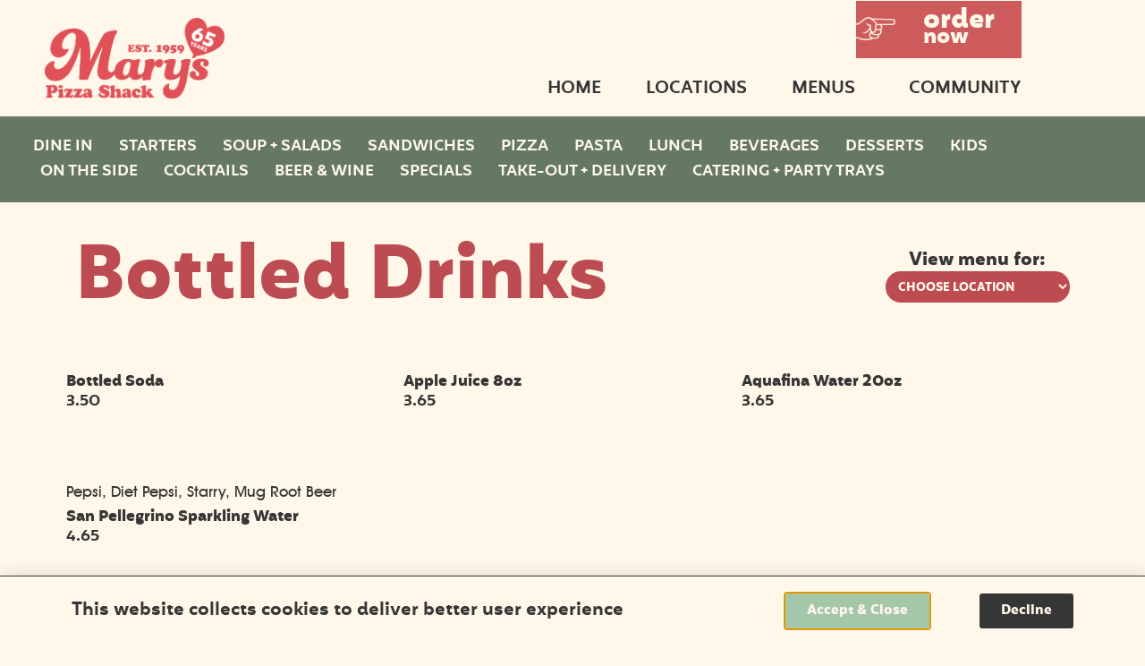

--- FILE ---
content_type: text/html; charset=UTF-8
request_url: https://maryspizzashack.com/menu_category/bottled-drinks/
body_size: 31863
content:
<!doctype html>
<html lang="en-US">
<head>
	<meta charset="UTF-8">
<script>
var gform;gform||(document.addEventListener("gform_main_scripts_loaded",function(){gform.scriptsLoaded=!0}),document.addEventListener("gform/theme/scripts_loaded",function(){gform.themeScriptsLoaded=!0}),window.addEventListener("DOMContentLoaded",function(){gform.domLoaded=!0}),gform={domLoaded:!1,scriptsLoaded:!1,themeScriptsLoaded:!1,isFormEditor:()=>"function"==typeof InitializeEditor,callIfLoaded:function(o){return!(!gform.domLoaded||!gform.scriptsLoaded||!gform.themeScriptsLoaded&&!gform.isFormEditor()||(gform.isFormEditor()&&console.warn("The use of gform.initializeOnLoaded() is deprecated in the form editor context and will be removed in Gravity Forms 3.1."),o(),0))},initializeOnLoaded:function(o){gform.callIfLoaded(o)||(document.addEventListener("gform_main_scripts_loaded",()=>{gform.scriptsLoaded=!0,gform.callIfLoaded(o)}),document.addEventListener("gform/theme/scripts_loaded",()=>{gform.themeScriptsLoaded=!0,gform.callIfLoaded(o)}),window.addEventListener("DOMContentLoaded",()=>{gform.domLoaded=!0,gform.callIfLoaded(o)}))},hooks:{action:{},filter:{}},addAction:function(o,r,e,t){gform.addHook("action",o,r,e,t)},addFilter:function(o,r,e,t){gform.addHook("filter",o,r,e,t)},doAction:function(o){gform.doHook("action",o,arguments)},applyFilters:function(o){return gform.doHook("filter",o,arguments)},removeAction:function(o,r){gform.removeHook("action",o,r)},removeFilter:function(o,r,e){gform.removeHook("filter",o,r,e)},addHook:function(o,r,e,t,n){null==gform.hooks[o][r]&&(gform.hooks[o][r]=[]);var d=gform.hooks[o][r];null==n&&(n=r+"_"+d.length),gform.hooks[o][r].push({tag:n,callable:e,priority:t=null==t?10:t})},doHook:function(r,o,e){var t;if(e=Array.prototype.slice.call(e,1),null!=gform.hooks[r][o]&&((o=gform.hooks[r][o]).sort(function(o,r){return o.priority-r.priority}),o.forEach(function(o){"function"!=typeof(t=o.callable)&&(t=window[t]),"action"==r?t.apply(null,e):e[0]=t.apply(null,e)})),"filter"==r)return e[0]},removeHook:function(o,r,t,n){var e;null!=gform.hooks[o][r]&&(e=(e=gform.hooks[o][r]).filter(function(o,r,e){return!!(null!=n&&n!=o.tag||null!=t&&t!=o.priority)}),gform.hooks[o][r]=e)}});
</script>

	<meta name="viewport" content="width=device-width, initial-scale=1">
	<link rel="profile" href="https://gmpg.org/xfn/11">
	<meta name='robots' content='index, follow, max-image-preview:large, max-snippet:-1, max-video-preview:-1' />

<!-- Google Tag Manager for WordPress by gtm4wp.com -->
<script data-cfasync="false" data-pagespeed-no-defer>
	var gtm4wp_datalayer_name = "dataLayer";
	var dataLayer = dataLayer || [];
</script>
<!-- End Google Tag Manager for WordPress by gtm4wp.com -->
	<!-- This site is optimized with the Yoast SEO Premium plugin v24.0 (Yoast SEO v26.5) - https://yoast.com/wordpress/plugins/seo/ -->
	<title>Bottled Drinks - Mary&#039;s Pizza Shack</title>
	<link rel="canonical" href="https://maryspizzashack.com/menu_category/bottled-drinks/" />
	<meta property="og:locale" content="en_US" />
	<meta property="og:type" content="article" />
	<meta property="og:title" content="Bottled Drinks Archives" />
	<meta property="og:url" content="https://maryspizzashack.com/menu_category/bottled-drinks/" />
	<meta property="og:site_name" content="Mary&#039;s Pizza Shack" />
	<meta name="twitter:card" content="summary_large_image" />
	<meta name="twitter:site" content="@maryspizzashack" />
	<script type="application/ld+json" class="yoast-schema-graph">{"@context":"https://schema.org","@graph":[{"@type":"CollectionPage","@id":"https://maryspizzashack.com/menu_category/bottled-drinks/","url":"https://maryspizzashack.com/menu_category/bottled-drinks/","name":"Bottled Drinks - Mary&#039;s Pizza Shack","isPartOf":{"@id":"https://maryspizzashack.com/#website"},"breadcrumb":{"@id":"https://maryspizzashack.com/menu_category/bottled-drinks/#breadcrumb"},"inLanguage":"en-US"},{"@type":"BreadcrumbList","@id":"https://maryspizzashack.com/menu_category/bottled-drinks/#breadcrumb","itemListElement":[{"@type":"ListItem","position":1,"name":"Home","item":"https://maryspizzashack.com/"},{"@type":"ListItem","position":2,"name":"Catering + Party Trays","item":"https://maryspizzashack.com/menu_category/catering-party-trays/"},{"@type":"ListItem","position":3,"name":"Beverages","item":"https://maryspizzashack.com/menu_category/beverages-catering-party-trays/"},{"@type":"ListItem","position":4,"name":"Bottled Drinks"}]},{"@type":"WebSite","@id":"https://maryspizzashack.com/#website","url":"https://maryspizzashack.com/","name":"Mary&#039;s Pizza Shack","description":"Fancy description.","publisher":{"@id":"https://maryspizzashack.com/#organization"},"potentialAction":[{"@type":"SearchAction","target":{"@type":"EntryPoint","urlTemplate":"https://maryspizzashack.com/?s={search_term_string}"},"query-input":{"@type":"PropertyValueSpecification","valueRequired":true,"valueName":"search_term_string"}}],"inLanguage":"en-US"},{"@type":"Organization","@id":"https://maryspizzashack.com/#organization","name":"Mary's Pizza Shack","url":"https://maryspizzashack.com/","logo":{"@type":"ImageObject","inLanguage":"en-US","@id":"https://maryspizzashack.com/#/schema/logo/image/","url":"https://maryspizzashack.com/wp-content/uploads/marys_pizza_shack_logo_FINAL.png","contentUrl":"https://maryspizzashack.com/wp-content/uploads/marys_pizza_shack_logo_FINAL.png","width":1856,"height":620,"caption":"Mary's Pizza Shack"},"image":{"@id":"https://maryspizzashack.com/#/schema/logo/image/"},"sameAs":["https://www.facebook.com/maryspizzashack/","https://x.com/maryspizzashack","https://www.instagram.com/maryspizzashack/","https://www.linkedin.com/company/mary's-pizza-shack/"]}]}</script>
	<!-- / Yoast SEO Premium plugin. -->


<link rel="alternate" type="application/rss+xml" title="Mary&#039;s Pizza Shack &raquo; Feed" href="https://maryspizzashack.com/feed/" />
<link rel="alternate" type="application/rss+xml" title="Mary&#039;s Pizza Shack &raquo; Comments Feed" href="https://maryspizzashack.com/comments/feed/" />
<link rel="alternate" type="application/rss+xml" title="Mary&#039;s Pizza Shack &raquo; Bottled Drinks Menu Category Feed" href="https://maryspizzashack.com/menu_category/bottled-drinks/feed/" />
<style id='wp-img-auto-sizes-contain-inline-css'>
img:is([sizes=auto i],[sizes^="auto," i]){contain-intrinsic-size:3000px 1500px}
/*# sourceURL=wp-img-auto-sizes-contain-inline-css */
</style>
<style id='wp-emoji-styles-inline-css'>

	img.wp-smiley, img.emoji {
		display: inline !important;
		border: none !important;
		box-shadow: none !important;
		height: 1em !important;
		width: 1em !important;
		margin: 0 0.07em !important;
		vertical-align: -0.1em !important;
		background: none !important;
		padding: 0 !important;
	}
/*# sourceURL=wp-emoji-styles-inline-css */
</style>
<!-- <link rel='stylesheet' id='wp-block-library-css' href='https://maryspizzashack.com/wp-includes/css/dist/block-library/style.min.css?ver=6.9' media='all' /> -->
<link rel="stylesheet" type="text/css" href="//maryspizzashack.com/wp-content/cache/wpfc-minified/1s80kzt6/4m5wy.css" media="all"/>
<style id='global-styles-inline-css'>
:root{--wp--preset--aspect-ratio--square: 1;--wp--preset--aspect-ratio--4-3: 4/3;--wp--preset--aspect-ratio--3-4: 3/4;--wp--preset--aspect-ratio--3-2: 3/2;--wp--preset--aspect-ratio--2-3: 2/3;--wp--preset--aspect-ratio--16-9: 16/9;--wp--preset--aspect-ratio--9-16: 9/16;--wp--preset--color--black: #000000;--wp--preset--color--cyan-bluish-gray: #abb8c3;--wp--preset--color--white: #ffffff;--wp--preset--color--pale-pink: #f78da7;--wp--preset--color--vivid-red: #cf2e2e;--wp--preset--color--luminous-vivid-orange: #ff6900;--wp--preset--color--luminous-vivid-amber: #fcb900;--wp--preset--color--light-green-cyan: #7bdcb5;--wp--preset--color--vivid-green-cyan: #00d084;--wp--preset--color--pale-cyan-blue: #8ed1fc;--wp--preset--color--vivid-cyan-blue: #0693e3;--wp--preset--color--vivid-purple: #9b51e0;--wp--preset--gradient--vivid-cyan-blue-to-vivid-purple: linear-gradient(135deg,rgb(6,147,227) 0%,rgb(155,81,224) 100%);--wp--preset--gradient--light-green-cyan-to-vivid-green-cyan: linear-gradient(135deg,rgb(122,220,180) 0%,rgb(0,208,130) 100%);--wp--preset--gradient--luminous-vivid-amber-to-luminous-vivid-orange: linear-gradient(135deg,rgb(252,185,0) 0%,rgb(255,105,0) 100%);--wp--preset--gradient--luminous-vivid-orange-to-vivid-red: linear-gradient(135deg,rgb(255,105,0) 0%,rgb(207,46,46) 100%);--wp--preset--gradient--very-light-gray-to-cyan-bluish-gray: linear-gradient(135deg,rgb(238,238,238) 0%,rgb(169,184,195) 100%);--wp--preset--gradient--cool-to-warm-spectrum: linear-gradient(135deg,rgb(74,234,220) 0%,rgb(151,120,209) 20%,rgb(207,42,186) 40%,rgb(238,44,130) 60%,rgb(251,105,98) 80%,rgb(254,248,76) 100%);--wp--preset--gradient--blush-light-purple: linear-gradient(135deg,rgb(255,206,236) 0%,rgb(152,150,240) 100%);--wp--preset--gradient--blush-bordeaux: linear-gradient(135deg,rgb(254,205,165) 0%,rgb(254,45,45) 50%,rgb(107,0,62) 100%);--wp--preset--gradient--luminous-dusk: linear-gradient(135deg,rgb(255,203,112) 0%,rgb(199,81,192) 50%,rgb(65,88,208) 100%);--wp--preset--gradient--pale-ocean: linear-gradient(135deg,rgb(255,245,203) 0%,rgb(182,227,212) 50%,rgb(51,167,181) 100%);--wp--preset--gradient--electric-grass: linear-gradient(135deg,rgb(202,248,128) 0%,rgb(113,206,126) 100%);--wp--preset--gradient--midnight: linear-gradient(135deg,rgb(2,3,129) 0%,rgb(40,116,252) 100%);--wp--preset--font-size--small: 13px;--wp--preset--font-size--medium: 20px;--wp--preset--font-size--large: 36px;--wp--preset--font-size--x-large: 42px;--wp--preset--spacing--20: 0.44rem;--wp--preset--spacing--30: 0.67rem;--wp--preset--spacing--40: 1rem;--wp--preset--spacing--50: 1.5rem;--wp--preset--spacing--60: 2.25rem;--wp--preset--spacing--70: 3.38rem;--wp--preset--spacing--80: 5.06rem;--wp--preset--shadow--natural: 6px 6px 9px rgba(0, 0, 0, 0.2);--wp--preset--shadow--deep: 12px 12px 50px rgba(0, 0, 0, 0.4);--wp--preset--shadow--sharp: 6px 6px 0px rgba(0, 0, 0, 0.2);--wp--preset--shadow--outlined: 6px 6px 0px -3px rgb(255, 255, 255), 6px 6px rgb(0, 0, 0);--wp--preset--shadow--crisp: 6px 6px 0px rgb(0, 0, 0);}:root { --wp--style--global--content-size: 800px;--wp--style--global--wide-size: 1200px; }:where(body) { margin: 0; }.wp-site-blocks > .alignleft { float: left; margin-right: 2em; }.wp-site-blocks > .alignright { float: right; margin-left: 2em; }.wp-site-blocks > .aligncenter { justify-content: center; margin-left: auto; margin-right: auto; }:where(.wp-site-blocks) > * { margin-block-start: 24px; margin-block-end: 0; }:where(.wp-site-blocks) > :first-child { margin-block-start: 0; }:where(.wp-site-blocks) > :last-child { margin-block-end: 0; }:root { --wp--style--block-gap: 24px; }:root :where(.is-layout-flow) > :first-child{margin-block-start: 0;}:root :where(.is-layout-flow) > :last-child{margin-block-end: 0;}:root :where(.is-layout-flow) > *{margin-block-start: 24px;margin-block-end: 0;}:root :where(.is-layout-constrained) > :first-child{margin-block-start: 0;}:root :where(.is-layout-constrained) > :last-child{margin-block-end: 0;}:root :where(.is-layout-constrained) > *{margin-block-start: 24px;margin-block-end: 0;}:root :where(.is-layout-flex){gap: 24px;}:root :where(.is-layout-grid){gap: 24px;}.is-layout-flow > .alignleft{float: left;margin-inline-start: 0;margin-inline-end: 2em;}.is-layout-flow > .alignright{float: right;margin-inline-start: 2em;margin-inline-end: 0;}.is-layout-flow > .aligncenter{margin-left: auto !important;margin-right: auto !important;}.is-layout-constrained > .alignleft{float: left;margin-inline-start: 0;margin-inline-end: 2em;}.is-layout-constrained > .alignright{float: right;margin-inline-start: 2em;margin-inline-end: 0;}.is-layout-constrained > .aligncenter{margin-left: auto !important;margin-right: auto !important;}.is-layout-constrained > :where(:not(.alignleft):not(.alignright):not(.alignfull)){max-width: var(--wp--style--global--content-size);margin-left: auto !important;margin-right: auto !important;}.is-layout-constrained > .alignwide{max-width: var(--wp--style--global--wide-size);}body .is-layout-flex{display: flex;}.is-layout-flex{flex-wrap: wrap;align-items: center;}.is-layout-flex > :is(*, div){margin: 0;}body .is-layout-grid{display: grid;}.is-layout-grid > :is(*, div){margin: 0;}body{padding-top: 0px;padding-right: 0px;padding-bottom: 0px;padding-left: 0px;}a:where(:not(.wp-element-button)){text-decoration: underline;}:root :where(.wp-element-button, .wp-block-button__link){background-color: #32373c;border-width: 0;color: #fff;font-family: inherit;font-size: inherit;font-style: inherit;font-weight: inherit;letter-spacing: inherit;line-height: inherit;padding-top: calc(0.667em + 2px);padding-right: calc(1.333em + 2px);padding-bottom: calc(0.667em + 2px);padding-left: calc(1.333em + 2px);text-decoration: none;text-transform: inherit;}.has-black-color{color: var(--wp--preset--color--black) !important;}.has-cyan-bluish-gray-color{color: var(--wp--preset--color--cyan-bluish-gray) !important;}.has-white-color{color: var(--wp--preset--color--white) !important;}.has-pale-pink-color{color: var(--wp--preset--color--pale-pink) !important;}.has-vivid-red-color{color: var(--wp--preset--color--vivid-red) !important;}.has-luminous-vivid-orange-color{color: var(--wp--preset--color--luminous-vivid-orange) !important;}.has-luminous-vivid-amber-color{color: var(--wp--preset--color--luminous-vivid-amber) !important;}.has-light-green-cyan-color{color: var(--wp--preset--color--light-green-cyan) !important;}.has-vivid-green-cyan-color{color: var(--wp--preset--color--vivid-green-cyan) !important;}.has-pale-cyan-blue-color{color: var(--wp--preset--color--pale-cyan-blue) !important;}.has-vivid-cyan-blue-color{color: var(--wp--preset--color--vivid-cyan-blue) !important;}.has-vivid-purple-color{color: var(--wp--preset--color--vivid-purple) !important;}.has-black-background-color{background-color: var(--wp--preset--color--black) !important;}.has-cyan-bluish-gray-background-color{background-color: var(--wp--preset--color--cyan-bluish-gray) !important;}.has-white-background-color{background-color: var(--wp--preset--color--white) !important;}.has-pale-pink-background-color{background-color: var(--wp--preset--color--pale-pink) !important;}.has-vivid-red-background-color{background-color: var(--wp--preset--color--vivid-red) !important;}.has-luminous-vivid-orange-background-color{background-color: var(--wp--preset--color--luminous-vivid-orange) !important;}.has-luminous-vivid-amber-background-color{background-color: var(--wp--preset--color--luminous-vivid-amber) !important;}.has-light-green-cyan-background-color{background-color: var(--wp--preset--color--light-green-cyan) !important;}.has-vivid-green-cyan-background-color{background-color: var(--wp--preset--color--vivid-green-cyan) !important;}.has-pale-cyan-blue-background-color{background-color: var(--wp--preset--color--pale-cyan-blue) !important;}.has-vivid-cyan-blue-background-color{background-color: var(--wp--preset--color--vivid-cyan-blue) !important;}.has-vivid-purple-background-color{background-color: var(--wp--preset--color--vivid-purple) !important;}.has-black-border-color{border-color: var(--wp--preset--color--black) !important;}.has-cyan-bluish-gray-border-color{border-color: var(--wp--preset--color--cyan-bluish-gray) !important;}.has-white-border-color{border-color: var(--wp--preset--color--white) !important;}.has-pale-pink-border-color{border-color: var(--wp--preset--color--pale-pink) !important;}.has-vivid-red-border-color{border-color: var(--wp--preset--color--vivid-red) !important;}.has-luminous-vivid-orange-border-color{border-color: var(--wp--preset--color--luminous-vivid-orange) !important;}.has-luminous-vivid-amber-border-color{border-color: var(--wp--preset--color--luminous-vivid-amber) !important;}.has-light-green-cyan-border-color{border-color: var(--wp--preset--color--light-green-cyan) !important;}.has-vivid-green-cyan-border-color{border-color: var(--wp--preset--color--vivid-green-cyan) !important;}.has-pale-cyan-blue-border-color{border-color: var(--wp--preset--color--pale-cyan-blue) !important;}.has-vivid-cyan-blue-border-color{border-color: var(--wp--preset--color--vivid-cyan-blue) !important;}.has-vivid-purple-border-color{border-color: var(--wp--preset--color--vivid-purple) !important;}.has-vivid-cyan-blue-to-vivid-purple-gradient-background{background: var(--wp--preset--gradient--vivid-cyan-blue-to-vivid-purple) !important;}.has-light-green-cyan-to-vivid-green-cyan-gradient-background{background: var(--wp--preset--gradient--light-green-cyan-to-vivid-green-cyan) !important;}.has-luminous-vivid-amber-to-luminous-vivid-orange-gradient-background{background: var(--wp--preset--gradient--luminous-vivid-amber-to-luminous-vivid-orange) !important;}.has-luminous-vivid-orange-to-vivid-red-gradient-background{background: var(--wp--preset--gradient--luminous-vivid-orange-to-vivid-red) !important;}.has-very-light-gray-to-cyan-bluish-gray-gradient-background{background: var(--wp--preset--gradient--very-light-gray-to-cyan-bluish-gray) !important;}.has-cool-to-warm-spectrum-gradient-background{background: var(--wp--preset--gradient--cool-to-warm-spectrum) !important;}.has-blush-light-purple-gradient-background{background: var(--wp--preset--gradient--blush-light-purple) !important;}.has-blush-bordeaux-gradient-background{background: var(--wp--preset--gradient--blush-bordeaux) !important;}.has-luminous-dusk-gradient-background{background: var(--wp--preset--gradient--luminous-dusk) !important;}.has-pale-ocean-gradient-background{background: var(--wp--preset--gradient--pale-ocean) !important;}.has-electric-grass-gradient-background{background: var(--wp--preset--gradient--electric-grass) !important;}.has-midnight-gradient-background{background: var(--wp--preset--gradient--midnight) !important;}.has-small-font-size{font-size: var(--wp--preset--font-size--small) !important;}.has-medium-font-size{font-size: var(--wp--preset--font-size--medium) !important;}.has-large-font-size{font-size: var(--wp--preset--font-size--large) !important;}.has-x-large-font-size{font-size: var(--wp--preset--font-size--x-large) !important;}
:root :where(.wp-block-pullquote){font-size: 1.5em;line-height: 1.6;}
/*# sourceURL=global-styles-inline-css */
</style>
<!-- <link rel='stylesheet' id='magic-liquidizer-table-style-css' href='https://maryspizzashack.com/wp-content/plugins/magic-liquidizer-responsive-table/idcss/ml-responsive-table.css?ver=2.0.3' media='all' /> -->
<!-- <link rel='stylesheet' id='cff-css' href='https://maryspizzashack.com/wp-content/plugins/custom-facebook-feed-pro/assets/css/cff-style.css?ver=3.19.5' media='all' /> -->
<!-- <link rel='stylesheet' id='hello-elementor-css' href='https://maryspizzashack.com/wp-content/themes/hello-elementor/style.min.css?ver=3.3.0' media='all' /> -->
<!-- <link rel='stylesheet' id='hello-elementor-theme-style-css' href='https://maryspizzashack.com/wp-content/themes/hello-elementor/theme.min.css?ver=3.3.0' media='all' /> -->
<!-- <link rel='stylesheet' id='hello-elementor-header-footer-css' href='https://maryspizzashack.com/wp-content/themes/hello-elementor/header-footer.min.css?ver=3.3.0' media='all' /> -->
<!-- <link rel='stylesheet' id='elementor-frontend-css' href='https://maryspizzashack.com/wp-content/plugins/elementor/assets/css/frontend.min.css?ver=3.33.4' media='all' /> -->
<!-- <link rel='stylesheet' id='widget-heading-css' href='https://maryspizzashack.com/wp-content/plugins/elementor/assets/css/widget-heading.min.css?ver=3.33.4' media='all' /> -->
<!-- <link rel='stylesheet' id='widget-image-css' href='https://maryspizzashack.com/wp-content/plugins/elementor/assets/css/widget-image.min.css?ver=3.33.4' media='all' /> -->
<!-- <link rel='stylesheet' id='e-animation-fadeIn-css' href='https://maryspizzashack.com/wp-content/plugins/elementor/assets/lib/animations/styles/fadeIn.min.css?ver=3.33.4' media='all' /> -->
<!-- <link rel='stylesheet' id='widget-nav-menu-css' href='https://maryspizzashack.com/wp-content/plugins/elementor-pro/assets/css/widget-nav-menu.min.css?ver=3.28.0' media='all' /> -->
<!-- <link rel='stylesheet' id='e-sticky-css' href='https://maryspizzashack.com/wp-content/plugins/elementor-pro/assets/css/modules/sticky.min.css?ver=3.28.0' media='all' /> -->
<!-- <link rel='stylesheet' id='eael-general-css' href='https://maryspizzashack.com/wp-content/plugins/essential-addons-for-elementor-lite/assets/front-end/css/view/general.min.css?ver=6.5.3' media='all' /> -->
<!-- <link rel='stylesheet' id='eael-4285-css' href='https://maryspizzashack.com/wp-content/uploads/essential-addons-elementor/eael-4285.css?ver=1765735565' media='all' /> -->
<!-- <link rel='stylesheet' id='widget-social-icons-css' href='https://maryspizzashack.com/wp-content/plugins/elementor/assets/css/widget-social-icons.min.css?ver=3.33.4' media='all' /> -->
<!-- <link rel='stylesheet' id='e-apple-webkit-css' href='https://maryspizzashack.com/wp-content/plugins/elementor/assets/css/conditionals/apple-webkit.min.css?ver=3.33.4' media='all' /> -->
<!-- <link rel='stylesheet' id='gravity_forms_theme_reset-css' href='https://maryspizzashack.com/wp-content/plugins/gravityforms/assets/css/dist/gravity-forms-theme-reset.min.css?ver=2.9.25' media='all' /> -->
<!-- <link rel='stylesheet' id='gravity_forms_theme_foundation-css' href='https://maryspizzashack.com/wp-content/plugins/gravityforms/assets/css/dist/gravity-forms-theme-foundation.min.css?ver=2.9.25' media='all' /> -->
<!-- <link rel='stylesheet' id='gravity_forms_theme_framework-css' href='https://maryspizzashack.com/wp-content/plugins/gravityforms/assets/css/dist/gravity-forms-theme-framework.min.css?ver=2.9.25' media='all' /> -->
<!-- <link rel='stylesheet' id='e-popup-css' href='https://maryspizzashack.com/wp-content/plugins/elementor-pro/assets/css/conditionals/popup.min.css?ver=3.28.0' media='all' /> -->
<!-- <link rel='stylesheet' id='elementor-icons-css' href='https://maryspizzashack.com/wp-content/plugins/elementor/assets/lib/eicons/css/elementor-icons.min.css?ver=5.44.0' media='all' /> -->
<link rel="stylesheet" type="text/css" href="//maryspizzashack.com/wp-content/cache/wpfc-minified/mc0oed7d/5r7m7.css" media="all"/>
<style id='elementor-icons-inline-css'>

		.elementor-add-new-section .elementor-add-templately-promo-button{
            background-color: #5d4fff;
            background-image: url(https://maryspizzashack.com/wp-content/plugins/essential-addons-for-elementor-lite/assets/admin/images/templately/logo-icon.svg);
            background-repeat: no-repeat;
            background-position: center center;
            position: relative;
        }
        
		.elementor-add-new-section .elementor-add-templately-promo-button > i{
            height: 12px;
        }
        
        body .elementor-add-new-section .elementor-add-section-area-button {
            margin-left: 0;
        }

		.elementor-add-new-section .elementor-add-templately-promo-button{
            background-color: #5d4fff;
            background-image: url(https://maryspizzashack.com/wp-content/plugins/essential-addons-for-elementor-lite/assets/admin/images/templately/logo-icon.svg);
            background-repeat: no-repeat;
            background-position: center center;
            position: relative;
        }
        
		.elementor-add-new-section .elementor-add-templately-promo-button > i{
            height: 12px;
        }
        
        body .elementor-add-new-section .elementor-add-section-area-button {
            margin-left: 0;
        }
/*# sourceURL=elementor-icons-inline-css */
</style>
<link rel='stylesheet' id='elementor-post-4254-css' href='https://maryspizzashack.com/wp-content/uploads/elementor/css/post-4254.css?ver=1767983062' media='all' />
<link rel='stylesheet' id='elementor-post-4283-css' href='https://maryspizzashack.com/wp-content/uploads/elementor/css/post-4283.css?ver=1767983063' media='all' />
<link rel='stylesheet' id='elementor-post-4285-css' href='https://maryspizzashack.com/wp-content/uploads/elementor/css/post-4285.css?ver=1767983063' media='all' />
<link rel='stylesheet' id='elementor-post-4757-css' href='https://maryspizzashack.com/wp-content/uploads/elementor/css/post-4757.css?ver=1767983164' media='all' />
<link rel='stylesheet' id='elementor-post-8349-css' href='https://maryspizzashack.com/wp-content/uploads/elementor/css/post-8349.css?ver=1767983063' media='all' />
<link rel='stylesheet' id='elementor-post-8274-css' href='https://maryspizzashack.com/wp-content/uploads/elementor/css/post-8274.css?ver=1767983063' media='all' />
<link rel='stylesheet' id='elementor-post-7324-css' href='https://maryspizzashack.com/wp-content/uploads/elementor/css/post-7324.css?ver=1767983063' media='all' />
<!-- <link rel='stylesheet' id='elementor-gf-local-roboto-css' href='https://maryspizzashack.com/wp-content/uploads/elementor/google-fonts/css/roboto.css?ver=1742252447' media='all' /> -->
<!-- <link rel='stylesheet' id='elementor-icons-shared-0-css' href='https://maryspizzashack.com/wp-content/plugins/elementor/assets/lib/font-awesome/css/fontawesome.min.css?ver=5.15.3' media='all' /> -->
<!-- <link rel='stylesheet' id='elementor-icons-fa-brands-css' href='https://maryspizzashack.com/wp-content/plugins/elementor/assets/lib/font-awesome/css/brands.min.css?ver=5.15.3' media='all' /> -->
<!-- <link rel='stylesheet' id='elementor-icons-fa-solid-css' href='https://maryspizzashack.com/wp-content/plugins/elementor/assets/lib/font-awesome/css/solid.min.css?ver=5.15.3' media='all' /> -->
<link rel="stylesheet" type="text/css" href="//maryspizzashack.com/wp-content/cache/wpfc-minified/lleo466q/4m661.css" media="all"/>
<script src='//maryspizzashack.com/wp-content/cache/wpfc-minified/11wihj8o/4m5wy.js' type="text/javascript"></script>
<!-- <script src="https://maryspizzashack.com/wp-includes/js/jquery/jquery.min.js?ver=3.7.1" id="jquery-core-js"></script> -->
<!-- <script src="https://maryspizzashack.com/wp-includes/js/jquery/jquery-migrate.min.js?ver=3.4.1" id="jquery-migrate-js"></script> -->
<!-- <script src="https://maryspizzashack.com/wp-content/plugins/magic-liquidizer-responsive-table/idjs/ml.responsive.table.min.js?ver=2.0.3" id="magic-liquidizer-table-js"></script> -->
<link rel="https://api.w.org/" href="https://maryspizzashack.com/wp-json/" /><link rel="alternate" title="JSON" type="application/json" href="https://maryspizzashack.com/wp-json/wp/v2/menu_category/27" /><link rel="EditURI" type="application/rsd+xml" title="RSD" href="https://maryspizzashack.com/xmlrpc.php?rsd" />
<meta name="generator" content="WordPress 6.9" />
<!-- start Simple Custom CSS and JS -->
<script>
    function updateAriaLabel() {
		//accessibe adds this AI description which is not accurate
        var spanElement = document.querySelector('span[role="img"][aria-label="Man in black crew neck shirt wearing black sunglasses"].acsb-sr-only');
        if (spanElement) {
            spanElement.setAttribute('aria-label', 'Vintage photo of Mary Fazio, founder of Mary’s Pizza Shack');
        }
		
				//accessibe adds this AI description which is not accurate
        var spanElement = document.querySelector('span[role="img"][aria-label="Girl in white tank top eating brown food"].acsb-sr-only');
        if (spanElement) {
            spanElement.setAttribute('aria-label', 'Young girl in dress eating spagehetti');
        }
		
		var slideHidden = document.querySelector('.elementor-element-44d0f772');
		 if (slideHidden) {
		  slideHidden.setAttribute('role', 'group');
          slideHidden.setAttribute('aria-roledescription', 'carousel slide');
        }
		
	  var originalElement = document.querySelector('.acsb-sr-only.acsb-skip-link');
      // Remove 'aria-live' and 'role' attributes
      if (originalElement) {
        originalElement.removeAttribute('aria-live');
        originalElement.removeAttribute('role');
      }
		
    var paragraphElementMMenus = document.querySelector('p.elementor-heading-title[aria-level="3"]');
    if (paragraphElementMMenus) {
    if (paragraphElementMMenus.textContent.startsWith("Mmmmmenus!")) {
    paragraphElementMMenus.removeAttribute('aria-level');
    var newDiv = document.createElement('div');
    newDiv.setAttribute('role', 'heading');
    newDiv.setAttribute('aria-level', '3');
    newDiv.appendChild(paragraphElementMMenus.cloneNode(true));
    }
    }
		
		var marysIcons = document.querySelectorAll('img.marys-blk-icon');
     marysIcons.forEach(function (icon) {
        if (!icon.alt) {
            icon.alt = "Marys's Pizza Shack icon";
       }
  	});
		
  //add caption to video 
  var targetDiv = document.querySelector('.elementor-element-2a094721');
  if (targetDiv) {
  var videoElement = targetDiv.querySelector('video');
   if (videoElement) {
    var existingTrack = videoElement.querySelector('track[kind="captions"]');
    if (!existingTrack) {
    var trackElement = document.createElement('track');
    trackElement.kind = 'captions';
    trackElement.label = 'English';
    trackElement.src = 'https://maryspizzashack.com/wp-content/uploads/maryspizzashack-launch.vtt';
    trackElement.srclang = 'en';
    trackElement.default = true; // Set to true if this is the default track
    videoElement.appendChild(trackElement);
    }
   }
  }
//add assistive text to a tag
var menuGridItems = document.querySelectorAll('.main-menu-grid-item');
menuGridItems.forEach(function(menuItem) {
  var anchorTag = menuItem.querySelector('a');
  var h2Tag = menuItem.querySelector('h2');
  if (anchorTag && h2Tag) {
    anchorTag.setAttribute('aria-label', h2Tag.innerText);
  }
});
		
	//single menu items 
		var menuSingleItems = document.querySelectorAll('.menu-item');
menuSingleItems.forEach(function(menuSingleItem) {
  var anchorTag = menuSingleItem.querySelector('a');
  var h3Tag = menuSingleItem.querySelector('h3');
  if (anchorTag && h3Tag) {
    anchorTag.setAttribute('aria-label', h3Tag.innerText + ' select to view enlarged image');
  }
});

var menuSingleItems = document.querySelectorAll('.menu-item');
menuSingleItems.forEach(function(menuSingleItem) {
  var anchorTag = menuSingleItem.querySelector('a');
  var h4Tag = menuSingleItem.querySelector('h4');
  if (anchorTag && h4Tag) {
    anchorTag.setAttribute('aria-label', h4Tag.innerText + ' select to view enlarged image');
  }
});
		
var selectElementMenuLocation = document.getElementById('menuLocationFilter');

// Check if the <select> element is found
if (selectElementMenuLocation) {
  // Set the aria-label attribute
  selectElementMenuLocation.setAttribute('aria-label', 'View menu options for pick a location');
}
		
    }

    // Call the function every 3 seconds
    setInterval(updateAriaLabel, 3000);

   jQuery(document).ready(function() {
	   //vimeo desc
	    jQuery('iframe[src^="https://player.vimeo.com/video/724667173"]').each(function() {
        jQuery(this).attr('aria-hidden', 'true');
		jQuery(this).attr('tabindex', '-1');
      });
    });

    document.addEventListener("DOMContentLoaded", function () {
      var swiperWrapper = document.querySelector('.swiper-wrapper');

      if (swiperWrapper) {
        var childDivs = swiperWrapper.children;

        for (var i = 0; i < childDivs.length; i++) {
          var childDiv = childDivs[i];

          // Add role and aria-roledescription attributes to each immediate child div
          childDiv.setAttribute('role', 'group');
          childDiv.setAttribute('aria-roledescription', 'carousel slide');
        }
      }
    });</script>
<!-- end Simple Custom CSS and JS -->
<!-- Custom Facebook Feed JS vars -->
<script type="text/javascript">
var cffsiteurl = "https://maryspizzashack.com/wp-content/plugins";
var cffajaxurl = "https://maryspizzashack.com/wp-admin/admin-ajax.php";


var cfflinkhashtags = "true";
</script>
<script type="text/javascript">
(function(url){
	if(/(?:Chrome\/26\.0\.1410\.63 Safari\/537\.31|WordfenceTestMonBot)/.test(navigator.userAgent)){ return; }
	var addEvent = function(evt, handler) {
		if (window.addEventListener) {
			document.addEventListener(evt, handler, false);
		} else if (window.attachEvent) {
			document.attachEvent('on' + evt, handler);
		}
	};
	var removeEvent = function(evt, handler) {
		if (window.removeEventListener) {
			document.removeEventListener(evt, handler, false);
		} else if (window.detachEvent) {
			document.detachEvent('on' + evt, handler);
		}
	};
	var evts = 'contextmenu dblclick drag dragend dragenter dragleave dragover dragstart drop keydown keypress keyup mousedown mousemove mouseout mouseover mouseup mousewheel scroll'.split(' ');
	var logHuman = function() {
		if (window.wfLogHumanRan) { return; }
		window.wfLogHumanRan = true;
		var wfscr = document.createElement('script');
		wfscr.type = 'text/javascript';
		wfscr.async = true;
		wfscr.src = url + '&r=' + Math.random();
		(document.getElementsByTagName('head')[0]||document.getElementsByTagName('body')[0]).appendChild(wfscr);
		for (var i = 0; i < evts.length; i++) {
			removeEvent(evts[i], logHuman);
		}
	};
	for (var i = 0; i < evts.length; i++) {
		addEvent(evts[i], logHuman);
	}
})('//maryspizzashack.com/?wordfence_lh=1&hid=27E8C6581C4802EFDF2A43D1BB1A4D57');
</script>
<!-- Google Tag Manager for WordPress by gtm4wp.com -->
<!-- GTM Container placement set to off -->
<script data-cfasync="false" data-pagespeed-no-defer>
	var dataLayer_content = {"pagePostType":"menuitem","pagePostType2":"tax-menuitem","pageCategory":[]};
	dataLayer.push( dataLayer_content );
</script>
<script data-cfasync="false" data-pagespeed-no-defer>
	console.warn && console.warn("[GTM4WP] Google Tag Manager container code placement set to OFF !!!");
	console.warn && console.warn("[GTM4WP] Data layer codes are active but GTM container must be loaded using custom coding !!!");
</script>
<!-- End Google Tag Manager for WordPress by gtm4wp.com --><meta name="generator" content="Elementor 3.33.4; features: additional_custom_breakpoints; settings: css_print_method-external, google_font-enabled, font_display-auto">
<!-- Google Tag Manager -->
<script>(function(w,d,s,l,i){w[l]=w[l]||[];w[l].push({'gtm.start':
new Date().getTime(),event:'gtm.js'});var f=d.getElementsByTagName(s)[0],
j=d.createElement(s),dl=l!='dataLayer'?'&l='+l:'';j.async=true;j.src=
'https://www.googletagmanager.com/gtm.js?id='+i+dl;f.parentNode.insertBefore(j,f);
})(window,document,'script','dataLayer','GTM-NK54GJS');</script>
<!-- End Google Tag Manager -->
			<style>
				.e-con.e-parent:nth-of-type(n+4):not(.e-lazyloaded):not(.e-no-lazyload),
				.e-con.e-parent:nth-of-type(n+4):not(.e-lazyloaded):not(.e-no-lazyload) * {
					background-image: none !important;
				}
				@media screen and (max-height: 1024px) {
					.e-con.e-parent:nth-of-type(n+3):not(.e-lazyloaded):not(.e-no-lazyload),
					.e-con.e-parent:nth-of-type(n+3):not(.e-lazyloaded):not(.e-no-lazyload) * {
						background-image: none !important;
					}
				}
				@media screen and (max-height: 640px) {
					.e-con.e-parent:nth-of-type(n+2):not(.e-lazyloaded):not(.e-no-lazyload),
					.e-con.e-parent:nth-of-type(n+2):not(.e-lazyloaded):not(.e-no-lazyload) * {
						background-image: none !important;
					}
				}
			</style>
			<link rel="icon" href="https://maryspizzashack.com/wp-content/uploads/cropped-mps-favicon-32x32.png" sizes="32x32" />
<link rel="icon" href="https://maryspizzashack.com/wp-content/uploads/cropped-mps-favicon-192x192.png" sizes="192x192" />
<link rel="apple-touch-icon" href="https://maryspizzashack.com/wp-content/uploads/cropped-mps-favicon-180x180.png" />
<meta name="msapplication-TileImage" content="https://maryspizzashack.com/wp-content/uploads/cropped-mps-favicon-270x270.png" />
		<style id="wp-custom-css">
			::-webkit-scrollbar {
    width: 12px;
}
 
::-webkit-scrollbar-track {
    background:#FFF8EA; 
    border-radius: 10px;
	-webkit-box-shadow: inset 0 0 6px rgba(0,0,0,0.3); 
	
}
 
::-webkit-scrollbar-thumb {
    border-radius: 10px;
	background:#A4C7A9; 
}

#post-4190 .child-menu-items .child-items{
width:100%;	
}
.menu-items-parent,.grand-child-items {
    display: flex;
    flex-wrap: wrap;
}

.menu-items-parent .menu-item,.grand-child-items .menu-item {
    width: calc(33.33% - 20px);
    margin-right: 20px;
}
.child-items{
	width:100%;
}
.child-menu-items{
	width:100%;
}
.child-items > .menu-item {
    width: calc(33.33% - 20px);
    margin-right: 20px;
}
.child-menu-items-wrapper {
    display: flex;
    flex-wrap: wrap;
}

.child-menu-items-wrapper > .menu-item {
    width: calc(33.33% - 30px);
    margin-right: 30px;
}
.menu-item .price{
	position:absolute;
	display:block;
	min-height:60px;
		min-height:3vh;
}
.menu-content{
	padding-top:60px;
		padding-top:6em;
}
.term-4 .menu-content,.term-8 .menu-content{
	padding-top:90px;
}
.term-12 .menu-content{
	padding-top:6em
}
.term-4 .menu-item .price{

	min-height:3vh;
}
.child-menu-items.pizza .menu-content {
    padding-top: 6em;
}
.menu-items-parent.pizza-dine_in .menu-content,.menu-items-parent.specials .menu-content {
    padding-top: 6em;
}
.menu-items-parent.starters .menu-content {
    padding-top: 6em;
}
.menu-items-parent.soup-salads .menu-content {
    padding-top: 6em;
}
.menu-item {
    position: relative;
}
.header-order-now-btn a {
    background-image: url(/wp-content/uploads/hand-icon-creame.png);
    background-repeat: no-repeat;
    background-size: 42%;
    background-position: -2px center;
}

.home-menu-button {
	display:none !important;
}

span.addendum1,span.addendum2 {
    color: #BC4C51;
}
.press-item {
    margin-bottom: 5vh;
}
.locationFilter select {
	background-color: #bc4c51 !important;
}
@media (max-width: 768px) {
	.home-menu-button {
		display:block !important;
	}
}
@media (min-width:1400px){
.menu-items-parent .menu-item,.child-menu-items > div.menu-item,.child-menu-items-wrapper > .menu-item,.grand-child-items .menu-item {
    width: calc(25% - 40px) !important;
    margin-right: 40px !important;
}
}
		</style>
		</head>
<body data-rsssl=1 class="archive tax-menu_category term-bottled-drinks term-27 wp-embed-responsive wp-theme-hello-elementor wp-child-theme-mps-v02 theme-default elementor-page-4757 elementor-default elementor-template-full-width elementor-kit-4254">


<!-- Google Tag Manager (noscript) -->
<noscript><iframe src="https://www.googletagmanager.com/ns.html?id=GTM-NK54GJS"
height="0" width="0" style="display:none;visibility:hidden"></iframe></noscript>
<!-- End Google Tag Manager (noscript) -->

<a class="skip-link screen-reader-text" href="#content">Skip to content</a>

		<div data-elementor-type="header" data-elementor-id="4283" class="elementor elementor-4283 elementor-location-header" data-elementor-post-type="elementor_library">
					<header class="elementor-section elementor-top-section elementor-element elementor-element-1c62638b elementor-section-full_width elementor-section-content-middle elementor-reverse-mobile elementor-section-height-min-height sticky-header elementor-section-height-default elementor-section-items-middle" data-id="1c62638b" data-element_type="section" data-settings="{&quot;sticky&quot;:&quot;top&quot;,&quot;sticky_on&quot;:[&quot;desktop&quot;],&quot;sticky_effects_offset&quot;:130,&quot;sticky_offset_mobile&quot;:0,&quot;sticky_offset&quot;:0,&quot;sticky_anchor_link_offset&quot;:0}">
						<div class="elementor-container elementor-column-gap-no">
					<div class="elementor-column elementor-col-50 elementor-top-column elementor-element elementor-element-7c086d7f logo-container elementor-hidden-mobile" data-id="7c086d7f" data-element_type="column">
			<div class="elementor-widget-wrap elementor-element-populated">
						<div class="elementor-element elementor-element-2e918c3 elementor-widget-mobile__width-auto elementor-absolute elementor-hidden-desktop elementor-hidden-tablet elementor-widget-tablet__width-initial elementor-widget elementor-widget-heading" data-id="2e918c3" data-element_type="widget" data-settings="{&quot;_position&quot;:&quot;absolute&quot;}" data-widget_type="heading.default">
				<div class="elementor-widget-container">
					<h2 class="elementor-heading-title elementor-size-default">Welcome to</h2>				</div>
				</div>
				<div class="elementor-element elementor-element-176d840 logo elementor-widget elementor-widget-image" data-id="176d840" data-element_type="widget" data-widget_type="image.default">
				<div class="elementor-widget-container">
																<a href="/">
							<img src="https://maryspizzashack.com/wp-content/uploads/MPS_65Years_logo.png" title="MPS_65Years_logo" alt="MPS_65Years_logo" loading="lazy" />								</a>
															</div>
				</div>
					</div>
		</div>
				<div class="elementor-column elementor-col-50 elementor-top-column elementor-element elementor-element-36a6f6ea" data-id="36a6f6ea" data-element_type="column">
			<div class="elementor-widget-wrap elementor-element-populated">
						<div class="elementor-element elementor-element-b2249e4 elementor-hidden-mobile elementor-widget elementor-widget-shortcode" data-id="b2249e4" data-element_type="widget" data-widget_type="shortcode.default">
				<div class="elementor-widget-container">
							<div class="elementor-shortcode">    <!-- <div class="header-order-now-btn">
        <a href="">
            order <br><span style="font-size:0.8em">now</span>
        </a>
    </div> -->
    <script type="text/javascript">
        jQuery(document).ready(function($) {
            var mps_locations = [{"lat":"38.2598402","lng":"-122.0688809","address":"1500 Oliver Rd.","order_url":"https:\/\/www.toasttab.com\/mary-s-pizza-shack-fairfield\/v3\/?mode=fulfillment","phone":"(707) 422-2700","location":"Fairfield","street_name":"Oliver Rd.","street_no":"1500"},{"lat":"38.3169722","lng":"-122.2987633","address":"3085 Jefferson St.","order_url":"https:\/\/www.toasttab.com\/mps-napa-new-3085-jefferson-street","phone":"(707) 257-3300","location":"Napa","street_name":"Jefferson St.","street_no":"3085"},{"lat":"38.253641","lng":"-122.6362648","address":"423 N. McDowell Blvd.","order_url":"https:\/\/order.toasttab.com\/online\/marys-pizza-shack-petaluma-423-north-mcdowell-boulevard","phone":"(707) 765-1959","location":"Petaluma","street_name":"N. McDowell Blvd.","street_no":"423"},{"lat":"38.3638108","lng":"-122.710465","address":"101 Golf Course Dr.","order_url":"https:\/\/maryspizzarp.hrpos.heartland.us\/menu","phone":"(707) 585-3500","location":"Rohnert Park","street_name":"Golf Course Dr.","street_no":"101"},{"lat":"38.466489","lng":"-122.7510093","address":"3084 Marlow Rd.","order_url":"https:\/\/marys-marlow.hrpos.heartland.us","phone":"(707) 573-1100","location":"Santa Rosa\u2014Marlow","street_name":"Marlow Rd.","street_no":"3084"},{"lat":"38.4537936","lng":"-122.6716862","address":"535 Summerfield Rd.","order_url":"https:\/\/maryssummerfield.hrpos.heartland.us\/menu","phone":"(707) 538-1888","location":"Santa Rosa\u2014Summerfield","street_name":"Summerfield Rd.","street_no":"535"},{"lat":"38.3082553","lng":"-122.4786741","address":"18636 Sonoma Highway","order_url":"https:\/\/www.toasttab.com\/mary-s-pizza-shack-boyes-hot-springs\/v3\/?mode=fulfillment","phone":"(707) 938-3600","location":"Sonoma\u2014Boyes Hot Springs","street_name":"Sonoma Highway","street_no":"18636"},{"lat":"38.293952","lng":"-122.457894","address":"8 West Spain St.","order_url":"https:\/\/order.toasttab.com\/online\/marys-pizza-shack-sonoma-plaza-8-west-spain-street","phone":"(707) 938-8300","location":"Sonoma\u2014Plaza","street_name":"West Spain St.","street_no":"8"},{"lat":"38.3534379","lng":"-121.9861283","address":"505 Davis St.","order_url":"https:\/\/www.toasttab.com\/mary-s-pizza-shack-vacaville\/v3\/?mode=fulfillment","phone":"(707) 446-7100","location":"Vacaville","street_name":"Davis St.","street_no":"505"},{"lat":"38.5501639","lng":"-122.8072656","address":"9010 Brooks Rd.","order_url":"https:\/\/www.toasttab.com\/mps-windsor\/v3\/?mode=fulfillment","phone":"(707) 836-0900","location":"Windsor","street_name":"Brooks Rd.","street_no":"9010"}];
            //console.log("arrayL", mps_locations);
            let params = new URLSearchParams(document.location.search.substring(1));
            let testLocation = params.get("test");
            //console.log(testLocation);
            var isMobile = /iPhone|iPad|iPod|Android/i.test(navigator.userAgent);
            // User's Lat, Long (location)
            var userLat, userLng;

            var sorted;
            var apiGeolocationSuccess = function(position) {
                console.log(
                    "API geolocation success!\n\nlat = " +
                    position.coords.latitude +
                    "\nlng = " +
                    position.coords.longitude
                );
                userLat = position.coords.latitude;
                userLng = position.coords.longitude;
            };
            const geolocationInterval = setInterval(() => {
                const mps_geolocation_allowed = JSON.parse(localStorage.getItem('mps_geolocation_allowed'));
                const mps_nearest_location = JSON.parse(localStorage.getItem('mps_nearest_location'));
                const mps_override_location = JSON.parse(localStorage.getItem('mps_override_location'));
                console.log('geolocationinterval running');
                if (mps_geolocation_allowed === false) {
                    clearInterval(geolocationInterval);
                    // console.log('nearest one denied', mps_nearest_location);
                }
                const manual_location_allowed = JSON.parse(localStorage.getItem('mps_manual_location'));
                if (mps_geolocation_allowed || manual_location_allowed || mps_override_location) {
                    // console.log('nearest one', mps_nearest_location);
                    clearInterval(geolocationInterval);
                    if (mps_override_location) {
                        var nearestLocationDiv = '<a href="' + mps_override_location.order_url + '" class="elementor-button elementor-size-sm" role="button"><span class="elementor-button-content-wrapper"><span class="elementor-button-text"> order <br> <span style="font-size:0.8em">from</span><br><span style="font-size:0.5em" class="location-name">' + mps_override_location.location + '</span><br></span></span></a><span class="load-popup-anchor"><a href="#order-now-btn-popup">not your location?</a></span>';
                        $('.header-order-now-section').html(nearestLocationDiv);
                    } else {
                        var nearestLocationDiv = '<a href="' + mps_nearest_location.order_url + '" class="elementor-button elementor-size-sm" role="button"><span class="elementor-button-content-wrapper"><span class="elementor-button-text"> order <br> <span style="font-size:0.8em">from</span><br><span style="font-size:0.5em" class="location-name">' + mps_nearest_location.location + '</span><br></span></span></a><span class="load-popup-anchor"><a href="#order-now-btn-popup">not your location?</a></span>';
                        $('.header-order-now-section').html(nearestLocationDiv);
                    }


                }
            }, 500);

            function tryAPIGeolocation() {
                $.ajax({
                    url: "http://ip-api.com/json",

                    success: function(response) {
                        apiGeolocationSuccess({
                            coords: {
                                latitude: response.lat,
                                longitude: response.lon,
                            },

                        });
                        updatefrontend();
                    },
                    error: function(data, errorText, error) {
                        console.log("API Geolocation Error! \n\n" + errorText, error);
                    },
                });
            }
            /* if (navigator.geolocation) {
                // check if geolocation is supported/enabled on current browser

                navigator.geolocation.getCurrentPosition(
                    function success(position) {
                        // for when getting location is a success

                        userLat = position.coords.latitude;
                        userLng = position.coords.longitude;
                        //console.log("latitude", userLat, "longitude", userLng);
                        //updatefrontend();
                    },
                    function error(error_message) {
                        // for when getting location results in an error
                        console.error(
                            "An error has occured while retrievinglocation ",
                            error_message
                        );
                        //tryAPIGeolocation();
                    }, {
                        enableHighAccuracy: true,
                        timeout: 60000,
                        maximumAge: 0
                    }
                );
            } else {
                // geolocation is not supported
                // get your location some other way
                console.log("geolocation is not enabled on this browser");
                // tryAPIGeolocation();
            } */
            // Calculte Nearest Store Location
            function distance(lat1, lon1, lat2, lon2, unit) {
                //console.log(lat1);
                //console.log(lon1);

                //console.log(lat2);
                //console.log(lon2);

                if (lat1 == lat2 && lon1 == lon2) {
                    return 0;
                } else {
                    var radlat1 = (Math.PI * lat1) / 180;
                    var radlat2 = (Math.PI * lat2) / 180;
                    var theta = lon1 - lon2;
                    var radtheta = (Math.PI * theta) / 180;
                    var dist =
                        Math.sin(radlat1) * Math.sin(radlat2) +
                        Math.cos(radlat1) * Math.cos(radlat2) * Math.cos(radtheta);
                    if (dist > 1) {
                        dist = 1;
                    }
                    dist = Math.acos(dist);
                    dist = (dist * 180) / Math.PI;
                    dist = dist * 60 * 1.1515;
                    if (unit == "K") {
                        dist = dist * 1.609344;
                    }
                    if (unit == "N") {
                        dist = dist * 0.8684;
                    }
                    return dist;
                }
            }

            function updatefrontend(permission_denied) {

                //console.log("Your Latitude: ", userLat);
                //console.log("You Longitude: ", userLng);
                let locationDistanceObject = [];

                mps_locations.forEach(function(item, index) {

                    store_distance = distance(userLat.toFixed(7), userLng.toFixed(7), item.lat, item.lng);

                    store_distance = store_distance * 5280; // distance in Feet
                    //console.log(item.location + ': Distance = ' + store_distance);
                    //item.distance = store_distance + 'feet';
                    locationObject = {
                        ...item,
                        distance: store_distance
                    };
                    locationDistanceObject.push(locationObject);
                    //if (store_distance <= 500) {
                    //  window.location.href = item.dineInMenuUrl;
                    //} 
                });
                //console.log('Unsorted Location list', locationDistanceObject);
                locationDistanceObject.sort(function(a, b) {
                    if (a.distance > b.distance) return 1;
                    if (b.distance > a.distance) return -1;

                    return 0;
                });
                var nearestLocationDiv = '<a href="' + locationDistanceObject[0].order_url + '" class="elementor-button elementor-size-sm" role="button"><span class="elementor-button-content-wrapper"><span class="elementor-button-text"> order <br> <span style="font-size:0.8em">from</span><br><span style="font-size:0.5em" class="location-name">' + locationDistanceObject[0].location + '</span><br></span></span></a><span class="load-popup-anchor"><a href="#order-now-btn-popup">not your location?</a></span>';
                $('.header-order-now-section').html(nearestLocationDiv);
                console.log('sorted Location list', locationDistanceObject);
            }

        });
    </script>
    <div class="header-order-now-section">
        <a class="elementor-button elementor-size-sm" role="button" href="#order-now-btn-popup">
            <span class="elementor-button-content-wrapper">
                <span class="elementor-button-text"> order <br>
                    <span style="font-size:0.8em">now</span>
                </span>
            </span>
        </a>
    </div>
</div>
						</div>
				</div>
				<div class="elementor-element elementor-element-a1fad99 elementor-widget elementor-widget-shortcode" data-id="a1fad99" data-element_type="widget" data-widget_type="shortcode.default">
				<div class="elementor-widget-container">
							<div class="elementor-shortcode">    <script type="text/javascript">
        jQuery(document).ready(function($) {
            var mps_locations = [{"lat":"38.2598402","lng":"-122.0688809","address":"1500 Oliver Rd.","order_url":"https:\/\/www.toasttab.com\/mary-s-pizza-shack-fairfield\/v3\/?mode=fulfillment","phone":"(707) 422-2700","location":"Fairfield","street_name":"Oliver Rd.","street_no":"1500","slug":"fairfield","homepage_personalization":{"enable_top_banner":false,"override_top_banner":null,"top_banner_id":null,"enable_slider":false,"override_slider":null,"slider_id":null},"id":368},{"lat":"38.3169722","lng":"-122.2987633","address":"3085 Jefferson St.","order_url":"https:\/\/www.toasttab.com\/mps-napa-new-3085-jefferson-street","phone":"(707) 257-3300","location":"Napa","street_name":"Jefferson St.","street_no":"3085","slug":"napa","homepage_personalization":{"enable_top_banner":false,"override_top_banner":null,"top_banner_id":null,"enable_slider":false,"override_slider":null,"slider_id":null},"id":369},{"lat":"38.253641","lng":"-122.6362648","address":"423 N. McDowell Blvd.","order_url":"https:\/\/order.toasttab.com\/online\/marys-pizza-shack-petaluma-423-north-mcdowell-boulevard","phone":"(707) 765-1959","location":"Petaluma","street_name":"N. McDowell Blvd.","street_no":"423","slug":"petaluma-east","homepage_personalization":{"enable_top_banner":false,"override_top_banner":null,"top_banner_id":null,"enable_slider":false,"override_slider":null,"slider_id":null},"id":371},{"lat":"38.3638108","lng":"-122.710465","address":"101 Golf Course Dr.","order_url":"https:\/\/maryspizzarp.hrpos.heartland.us\/menu","phone":"(707) 585-3500","location":"Rohnert Park","street_name":"Golf Course Dr.","street_no":"101","slug":"rohnert-park","homepage_personalization":{"enable_top_banner":null,"override_top_banner":null,"top_banner_id":null,"enable_slider":null,"override_slider":null,"slider_id":null},"id":374},{"lat":"38.466489","lng":"-122.7510093","address":"3084 Marlow Rd.","order_url":"https:\/\/marys-marlow.hrpos.heartland.us","phone":"(707) 573-1100","location":"Santa Rosa\u2014Marlow","street_name":"Marlow Rd.","street_no":"3084","slug":"santa-rosa-west","homepage_personalization":{"enable_top_banner":null,"override_top_banner":null,"top_banner_id":null,"enable_slider":null,"override_slider":null,"slider_id":null},"id":377},{"lat":"38.4537936","lng":"-122.6716862","address":"535 Summerfield Rd.","order_url":"https:\/\/maryssummerfield.hrpos.heartland.us\/menu","phone":"(707) 538-1888","location":"Santa Rosa\u2014Summerfield","street_name":"Summerfield Rd.","street_no":"535","slug":"santa-rosa-east","homepage_personalization":{"enable_top_banner":null,"override_top_banner":null,"top_banner_id":null,"enable_slider":null,"override_slider":null,"slider_id":null},"id":376},{"lat":"38.3082553","lng":"-122.4786741","address":"18636 Sonoma Highway","order_url":"https:\/\/www.toasttab.com\/mary-s-pizza-shack-boyes-hot-springs\/v3\/?mode=fulfillment","phone":"(707) 938-3600","location":"Sonoma\u2014Boyes Hot Springs","street_name":"Sonoma Highway","street_no":"18636","slug":"boyes-hot-springs","homepage_personalization":{"enable_top_banner":false,"override_top_banner":null,"top_banner_id":null,"enable_slider":false,"override_slider":null,"slider_id":null},"id":365},{"lat":"38.293952","lng":"-122.457894","address":"8 West Spain St.","order_url":"https:\/\/order.toasttab.com\/online\/marys-pizza-shack-sonoma-plaza-8-west-spain-street","phone":"(707) 938-8300","location":"Sonoma\u2014Plaza","street_name":"West Spain St.","street_no":"8","slug":"sonoma-plaza","homepage_personalization":{"enable_top_banner":false,"override_top_banner":null,"top_banner_id":null,"enable_slider":false,"override_slider":null,"slider_id":null},"id":379},{"lat":"38.3534379","lng":"-121.9861283","address":"505 Davis St.","order_url":"https:\/\/www.toasttab.com\/mary-s-pizza-shack-vacaville\/v3\/?mode=fulfillment","phone":"(707) 446-7100","location":"Vacaville","street_name":"Davis St.","street_no":"505","slug":"vacaville","homepage_personalization":{"enable_top_banner":null,"override_top_banner":null,"top_banner_id":null,"enable_slider":null,"override_slider":null,"slider_id":null},"id":380},{"lat":"38.5501639","lng":"-122.8072656","address":"9010 Brooks Rd.","order_url":"https:\/\/www.toasttab.com\/mps-windsor\/v3\/?mode=fulfillment","phone":"(707) 836-0900","location":"Windsor","street_name":"Brooks Rd.","street_no":"9010","slug":"windsor","homepage_personalization":{"enable_top_banner":false,"override_top_banner":null,"top_banner_id":null,"enable_slider":false,"override_slider":null,"slider_id":null},"id":382}];
            var overrideLocationSlug = '';
            localStorage.setItem('mps_locations', JSON.stringify(mps_locations));
            localStorage.setItem('mps_distance_sorted_locations', JSON.stringify(mps_locations));
            if (overrideLocationSlug) {
                const selected_location = mps_locations.find(({
                    slug
                }) => slug === overrideLocationSlug);
                if (selected_location) {
                    localStorage.setItem('mps_override_location', JSON.stringify(selected_location));
                    // Set cookie with no expiry
                    document.cookie = 'mps_nearest_location=' + JSON.stringify(selected_location) + '; path=/';
                }
                return;
            } else {
                localStorage.setItem('mps_override_location', null);
                const isLocationSet = localStorage.getItem('mps_nearest_location');
                if (navigator.geolocation && !isLocationSet) {
                    // check if geolocation is supported/enabled on current browser
                    //console.log('overrided slug', overrideLocationSlug);

                    navigator.geolocation.getCurrentPosition(
                        function success(position) {
                            // for when getting location is a success

                            userLat = position.coords.latitude;
                            userLng = position.coords.longitude;
                            //console.log("latitude", userLat, "longitude", userLng);
                            setNearestLocations();
                            localStorage.setItem('mps_override_location', null);
                        },
                        function error(error_message) {
                            // for when getting location results in an error
                            console.error(
                                "An error has occured while retrievinglocation ",
                                error_message
                            );
                            localStorage.setItem('mps_user_lat', null);
                            const manual_location_selected = JSON.parse(localStorage.getItem('mps_manual_location'));
                            //localStorage.setItem('mps_geolocation_allowed', false);
                            if (error_message.code === 1 && !manual_location_selected) {
                                localStorage.setItem('mps_geolocation_allowed', false);
                                localStorage.setItem('mps_location_declined', true);
                                localStorage.setItem('mps_override_location', null);
                            } else if (error_message.code === 3) {
                                localStorage.setItem('mps_geolocation_timeout', true);
                                localStorage.setItem('mps_override_location', null);
                            }
                            if (!manual_location_selected) {
                                //localStorage.setItem('mps_geolocation_allowed', true);
                                localStorage.setItem('mps_nearest_location', null);
                                localStorage.setItem('mps_override_location', null);
                            }
                            localStorage.setItem('mps_user_lng', null);
                            localStorage.setItem('mps_distance_sorted_locations', null);
                            //tryAPIGeolocation();
                        }, {
                            enableHighAccuracy: true,
                            timeout: 60000,
                            maximumAge: 0
                        }
                    );
                }
            }


            function setNearestLocations() {

                console.log("Main Your Latitude: ", userLat);
                console.log("Main You Longitude: ", userLng);
                let locationDistanceObject = [];
                // $('.modal-orderonline').html('<div class="nearest-locations"></div>');
                mps_locations.forEach(function(item, index) {

                    store_distance = distance(userLat.toFixed(7), userLng.toFixed(7), item.lat, item.lng);

                    store_distance = store_distance * 5280; // distance in Feet
                    //  console.log(item.location + ': Distance = ' + store_distance);
                    //item.distance = store_distance + 'feet';
                    locationObject = {
                        ...item,
                        distance: store_distance
                    };
                    locationDistanceObject.push(locationObject);
                    /* if (store_distance <= 500) {
                        window.location.href = item.dineInMenuUrl;
                    } */
                });

                //console.log('Unsorted Location list', locationDistanceObject);
                locationDistanceObject.sort(function(a, b) {
                    if (a.distance > b.distance) return 1;
                    if (b.distance > a.distance) return -1;

                    return 0;
                });
                localStorage.setItem('mps_location_declined', false);
                localStorage.setItem('mps_user_lat', userLat);
                localStorage.setItem('mps_geolocation_allowed', true);
                localStorage.setItem('mps_user_lng', userLng);
                localStorage.setItem('mps_nearest_location', JSON.stringify(locationDistanceObject[0]));
                // Set cookie with no expiry
                document.cookie = 'mps_nearest_location=' + JSON.stringify(locationDistanceObject[0]) + '; path=/';
                localStorage.setItem('mps_distance_sorted_locations', JSON.stringify(locationDistanceObject));

                const selectedLocation = locationDistanceObject[0];
                const homepageSectionData = {
                    location_id: selectedLocation.id
                }

                //console.log(locationDistanceObject);
                /* $.post(myAjax.ajaxurl, { //POST request
                    _ajax_nonce: myAjax.nonce, //nonce
                    action: "asmps_log_users_location", //action
                    logObject: logObject //data
                }, function(data) { //callback
                    //remove current title
                    //console.log(data);
                }); */

                if (isFrontPage() && selectedLocation) {
                    renderHomepageSections({
                        location_id: selectedLocation.id,
                        section_type: 'home_top_banner'
                    });
                    /*  renderHomepageSections({
                         location_id: selectedLocation.id,
                         section_type: 'home_slider'
                     }); */
                }
            }

            function isFrontPage() {
                // Get the current URL
                var currentUrl = window.location.href;

                // Get the homepage URL
                var homepageUrl = window.location.origin + '/';

                // Check if the current URL matches the homepage URL
                return currentUrl === homepageUrl;
            }

            function renderHomepageSections(data) {
                jQuery.ajax({
                    type: 'POST',
                    url: localize.ajaxurl, // WordPress AJAX URL
                    data: {
                        action: 'render_home_sections', // Action registered in WordPress
                        data: data // Data to be passed to the AJAX handler
                    },
                    success: function(response) {
                        // Output the shortcode response where needed
                        console.log('Resoponse', response);
                        const rData = JSON.parse(response);

                        console.log('Resoponse', rData);
                        if (rData.success) {
                            document.getElementById(data.section_type).innerHTML = rData.shortcode_data;
                        }

                    },
                    error: function(xhr, status, error) {
                        console.error('Error rendering shortcode:', error);
                    }
                });
                //Example usage
            }



            function distance(lat1, lon1, lat2, lon2, unit) {
                //  console.log(lat1);
                //console.log(lon1);

                //console.log(lat2);
                //console.log(lon2);

                if (lat1 == lat2 && lon1 == lon2) {
                    return 0;
                } else {
                    var radlat1 = (Math.PI * lat1) / 180;
                    var radlat2 = (Math.PI * lat2) / 180;
                    var theta = lon1 - lon2;
                    var radtheta = (Math.PI * theta) / 180;
                    var dist =
                        Math.sin(radlat1) * Math.sin(radlat2) +
                        Math.cos(radlat1) * Math.cos(radlat2) * Math.cos(radtheta);
                    if (dist > 1) {
                        dist = 1;
                    }
                    dist = Math.acos(dist);
                    dist = (dist * 180) / Math.PI;
                    dist = dist * 60 * 1.1515;
                    if (unit == "K") {
                        dist = dist * 1.609344;
                    }
                    if (unit == "N") {
                        dist = dist * 0.8684;
                    }
                    return dist;
                }
            }


        });
    </script>
</div>
						</div>
				</div>
				<section class="elementor-section elementor-inner-section elementor-element elementor-element-e1c21ba elementor-section-full_width elementor-hidden-desktop elementor-hidden-tablet elementor-section-height-default elementor-section-height-default" data-id="e1c21ba" data-element_type="section">
						<div class="elementor-container elementor-column-gap-default">
					<div class="elementor-column elementor-col-50 elementor-inner-column elementor-element elementor-element-69cd352" data-id="69cd352" data-element_type="column">
			<div class="elementor-widget-wrap elementor-element-populated">
						<div class="elementor-element elementor-element-ed70c3a elementor-widget elementor-widget-shortcode" data-id="ed70c3a" data-element_type="widget" data-widget_type="shortcode.default">
				<div class="elementor-widget-container">
							<div class="elementor-shortcode">    <!-- <div class="header-order-now-btn">
        <a href="">
            order <br><span style="font-size:0.8em">now</span>
        </a>
    </div> -->
    <script type="text/javascript">
        jQuery(document).ready(function($) {
            var mps_locations = [{"lat":"38.2598402","lng":"-122.0688809","address":"1500 Oliver Rd.","order_url":"https:\/\/www.toasttab.com\/mary-s-pizza-shack-fairfield\/v3\/?mode=fulfillment","phone":"(707) 422-2700","location":"Fairfield","street_name":"Oliver Rd.","street_no":"1500"},{"lat":"38.3169722","lng":"-122.2987633","address":"3085 Jefferson St.","order_url":"https:\/\/www.toasttab.com\/mps-napa-new-3085-jefferson-street","phone":"(707) 257-3300","location":"Napa","street_name":"Jefferson St.","street_no":"3085"},{"lat":"38.253641","lng":"-122.6362648","address":"423 N. McDowell Blvd.","order_url":"https:\/\/order.toasttab.com\/online\/marys-pizza-shack-petaluma-423-north-mcdowell-boulevard","phone":"(707) 765-1959","location":"Petaluma","street_name":"N. McDowell Blvd.","street_no":"423"},{"lat":"38.3638108","lng":"-122.710465","address":"101 Golf Course Dr.","order_url":"https:\/\/maryspizzarp.hrpos.heartland.us\/menu","phone":"(707) 585-3500","location":"Rohnert Park","street_name":"Golf Course Dr.","street_no":"101"},{"lat":"38.466489","lng":"-122.7510093","address":"3084 Marlow Rd.","order_url":"https:\/\/marys-marlow.hrpos.heartland.us","phone":"(707) 573-1100","location":"Santa Rosa\u2014Marlow","street_name":"Marlow Rd.","street_no":"3084"},{"lat":"38.4537936","lng":"-122.6716862","address":"535 Summerfield Rd.","order_url":"https:\/\/maryssummerfield.hrpos.heartland.us\/menu","phone":"(707) 538-1888","location":"Santa Rosa\u2014Summerfield","street_name":"Summerfield Rd.","street_no":"535"},{"lat":"38.3082553","lng":"-122.4786741","address":"18636 Sonoma Highway","order_url":"https:\/\/www.toasttab.com\/mary-s-pizza-shack-boyes-hot-springs\/v3\/?mode=fulfillment","phone":"(707) 938-3600","location":"Sonoma\u2014Boyes Hot Springs","street_name":"Sonoma Highway","street_no":"18636"},{"lat":"38.293952","lng":"-122.457894","address":"8 West Spain St.","order_url":"https:\/\/order.toasttab.com\/online\/marys-pizza-shack-sonoma-plaza-8-west-spain-street","phone":"(707) 938-8300","location":"Sonoma\u2014Plaza","street_name":"West Spain St.","street_no":"8"},{"lat":"38.3534379","lng":"-121.9861283","address":"505 Davis St.","order_url":"https:\/\/www.toasttab.com\/mary-s-pizza-shack-vacaville\/v3\/?mode=fulfillment","phone":"(707) 446-7100","location":"Vacaville","street_name":"Davis St.","street_no":"505"},{"lat":"38.5501639","lng":"-122.8072656","address":"9010 Brooks Rd.","order_url":"https:\/\/www.toasttab.com\/mps-windsor\/v3\/?mode=fulfillment","phone":"(707) 836-0900","location":"Windsor","street_name":"Brooks Rd.","street_no":"9010"}];
            //console.log("arrayL", mps_locations);
            let params = new URLSearchParams(document.location.search.substring(1));
            let testLocation = params.get("test");
            //console.log(testLocation);
            var isMobile = /iPhone|iPad|iPod|Android/i.test(navigator.userAgent);
            // User's Lat, Long (location)
            var userLat, userLng;

            var sorted;
            var apiGeolocationSuccess = function(position) {
                console.log(
                    "API geolocation success!\n\nlat = " +
                    position.coords.latitude +
                    "\nlng = " +
                    position.coords.longitude
                );
                userLat = position.coords.latitude;
                userLng = position.coords.longitude;
            };
            const geolocationInterval = setInterval(() => {
                const mps_geolocation_allowed = JSON.parse(localStorage.getItem('mps_geolocation_allowed'));
                const mps_nearest_location = JSON.parse(localStorage.getItem('mps_nearest_location'));
                const mps_override_location = JSON.parse(localStorage.getItem('mps_override_location'));
                console.log('geolocationinterval running');
                if (mps_geolocation_allowed === false) {
                    clearInterval(geolocationInterval);
                    // console.log('nearest one denied', mps_nearest_location);
                }
                const manual_location_allowed = JSON.parse(localStorage.getItem('mps_manual_location'));
                if (mps_geolocation_allowed || manual_location_allowed || mps_override_location) {
                    // console.log('nearest one', mps_nearest_location);
                    clearInterval(geolocationInterval);
                    if (mps_override_location) {
                        var nearestLocationDiv = '<a href="' + mps_override_location.order_url + '" class="elementor-button elementor-size-sm" role="button"><span class="elementor-button-content-wrapper"><span class="elementor-button-text"> order <br> <span style="font-size:0.8em">from</span><br><span style="font-size:0.5em" class="location-name">' + mps_override_location.location + '</span><br></span></span></a><span class="load-popup-anchor"><a href="#order-now-btn-popup">not your location?</a></span>';
                        $('.header-order-now-section').html(nearestLocationDiv);
                    } else {
                        var nearestLocationDiv = '<a href="' + mps_nearest_location.order_url + '" class="elementor-button elementor-size-sm" role="button"><span class="elementor-button-content-wrapper"><span class="elementor-button-text"> order <br> <span style="font-size:0.8em">from</span><br><span style="font-size:0.5em" class="location-name">' + mps_nearest_location.location + '</span><br></span></span></a><span class="load-popup-anchor"><a href="#order-now-btn-popup">not your location?</a></span>';
                        $('.header-order-now-section').html(nearestLocationDiv);
                    }


                }
            }, 500);

            function tryAPIGeolocation() {
                $.ajax({
                    url: "http://ip-api.com/json",

                    success: function(response) {
                        apiGeolocationSuccess({
                            coords: {
                                latitude: response.lat,
                                longitude: response.lon,
                            },

                        });
                        updatefrontend();
                    },
                    error: function(data, errorText, error) {
                        console.log("API Geolocation Error! \n\n" + errorText, error);
                    },
                });
            }
            /* if (navigator.geolocation) {
                // check if geolocation is supported/enabled on current browser

                navigator.geolocation.getCurrentPosition(
                    function success(position) {
                        // for when getting location is a success

                        userLat = position.coords.latitude;
                        userLng = position.coords.longitude;
                        //console.log("latitude", userLat, "longitude", userLng);
                        //updatefrontend();
                    },
                    function error(error_message) {
                        // for when getting location results in an error
                        console.error(
                            "An error has occured while retrievinglocation ",
                            error_message
                        );
                        //tryAPIGeolocation();
                    }, {
                        enableHighAccuracy: true,
                        timeout: 60000,
                        maximumAge: 0
                    }
                );
            } else {
                // geolocation is not supported
                // get your location some other way
                console.log("geolocation is not enabled on this browser");
                // tryAPIGeolocation();
            } */
            // Calculte Nearest Store Location
            function distance(lat1, lon1, lat2, lon2, unit) {
                //console.log(lat1);
                //console.log(lon1);

                //console.log(lat2);
                //console.log(lon2);

                if (lat1 == lat2 && lon1 == lon2) {
                    return 0;
                } else {
                    var radlat1 = (Math.PI * lat1) / 180;
                    var radlat2 = (Math.PI * lat2) / 180;
                    var theta = lon1 - lon2;
                    var radtheta = (Math.PI * theta) / 180;
                    var dist =
                        Math.sin(radlat1) * Math.sin(radlat2) +
                        Math.cos(radlat1) * Math.cos(radlat2) * Math.cos(radtheta);
                    if (dist > 1) {
                        dist = 1;
                    }
                    dist = Math.acos(dist);
                    dist = (dist * 180) / Math.PI;
                    dist = dist * 60 * 1.1515;
                    if (unit == "K") {
                        dist = dist * 1.609344;
                    }
                    if (unit == "N") {
                        dist = dist * 0.8684;
                    }
                    return dist;
                }
            }

            function updatefrontend(permission_denied) {

                //console.log("Your Latitude: ", userLat);
                //console.log("You Longitude: ", userLng);
                let locationDistanceObject = [];

                mps_locations.forEach(function(item, index) {

                    store_distance = distance(userLat.toFixed(7), userLng.toFixed(7), item.lat, item.lng);

                    store_distance = store_distance * 5280; // distance in Feet
                    //console.log(item.location + ': Distance = ' + store_distance);
                    //item.distance = store_distance + 'feet';
                    locationObject = {
                        ...item,
                        distance: store_distance
                    };
                    locationDistanceObject.push(locationObject);
                    //if (store_distance <= 500) {
                    //  window.location.href = item.dineInMenuUrl;
                    //} 
                });
                //console.log('Unsorted Location list', locationDistanceObject);
                locationDistanceObject.sort(function(a, b) {
                    if (a.distance > b.distance) return 1;
                    if (b.distance > a.distance) return -1;

                    return 0;
                });
                var nearestLocationDiv = '<a href="' + locationDistanceObject[0].order_url + '" class="elementor-button elementor-size-sm" role="button"><span class="elementor-button-content-wrapper"><span class="elementor-button-text"> order <br> <span style="font-size:0.8em">from</span><br><span style="font-size:0.5em" class="location-name">' + locationDistanceObject[0].location + '</span><br></span></span></a><span class="load-popup-anchor"><a href="#order-now-btn-popup">not your location?</a></span>';
                $('.header-order-now-section').html(nearestLocationDiv);
                console.log('sorted Location list', locationDistanceObject);
            }

        });
    </script>
    <div class="header-order-now-section">
        <a class="elementor-button elementor-size-sm" role="button" href="#order-now-btn-popup">
            <span class="elementor-button-content-wrapper">
                <span class="elementor-button-text"> order <br>
                    <span style="font-size:0.8em">now</span>
                </span>
            </span>
        </a>
    </div>
</div>
						</div>
				</div>
					</div>
		</div>
				<div class="elementor-column elementor-col-50 elementor-inner-column elementor-element elementor-element-8ccd5e0" data-id="8ccd5e0" data-element_type="column">
			<div class="elementor-widget-wrap elementor-element-populated">
						<div class="elementor-element elementor-element-c5cffdb elementor-nav-menu__align-end elementor-nav-menu__text-align-center elementor-nav-menu--stretch elementor-nav-menu--dropdown-tablet elementor-nav-menu--toggle elementor-nav-menu--burger elementor-invisible elementor-widget elementor-widget-nav-menu" data-id="c5cffdb" data-element_type="widget" data-settings="{&quot;_animation&quot;:&quot;fadeIn&quot;,&quot;submenu_icon&quot;:{&quot;value&quot;:&quot;&lt;i class=\&quot;\&quot;&gt;&lt;\/i&gt;&quot;,&quot;library&quot;:&quot;&quot;},&quot;full_width&quot;:&quot;stretch&quot;,&quot;layout&quot;:&quot;horizontal&quot;,&quot;toggle&quot;:&quot;burger&quot;}" data-widget_type="nav-menu.default">
				<div class="elementor-widget-container">
								<nav aria-label="Menu" class="elementor-nav-menu--main elementor-nav-menu__container elementor-nav-menu--layout-horizontal e--pointer-none">
				<ul id="menu-1-c5cffdb" class="elementor-nav-menu"><li class="menu-item menu-item-type-post_type menu-item-object-page menu-item-home menu-item-7303"><a href="https://maryspizzashack.com/" class="elementor-item">Home</a></li>
<li class="menu-item menu-item-type-post_type menu-item-object-page menu-item-8199"><a href="https://maryspizzashack.com/locations/" class="elementor-item">Locations</a></li>
<li class="menu-item menu-item-type-post_type menu-item-object-page menu-item-has-children menu-item-5108"><a href="https://maryspizzashack.com/menus/" class="elementor-item">Menus</a>
<ul class="sub-menu elementor-nav-menu--dropdown">
	<li class="menu-item menu-item-type-taxonomy menu-item-object-menu_category menu-item-2965"><a href="https://maryspizzashack.com/menu_category/dine-in/" class="elementor-sub-item">Dine In</a></li>
	<li class="menu-item menu-item-type-custom menu-item-object-custom menu-item-2968"><a href="https://maryspizzashack.com/menu_category/take_out_and_delivery/" class="elementor-sub-item">Take-Out + Delivery</a></li>
	<li class="menu-item menu-item-type-custom menu-item-object-custom menu-item-3360"><a href="https://maryspizzashack.com/menu_category/specials/" class="elementor-sub-item">Specials</a></li>
	<li class="menu-item menu-item-type-taxonomy menu-item-object-menu_category menu-item-2966"><a href="https://maryspizzashack.com/menu_category/kids/" class="elementor-sub-item">Kids</a></li>
	<li class="menu-item menu-item-type-taxonomy menu-item-object-menu_category current-menu_category-ancestor menu-item-2967"><a href="https://maryspizzashack.com/menu_category/catering-party-trays/" class="elementor-sub-item">Catering + Party Trays</a></li>
</ul>
</li>
<li class="menu-item menu-item-type-post_type menu-item-object-page menu-item-4856"><a href="https://maryspizzashack.com/community/" class="elementor-item">Community</a></li>
</ul>			</nav>
					<div class="elementor-menu-toggle" role="button" tabindex="0" aria-label="Menu Toggle" aria-expanded="false">
			<i aria-hidden="true" role="presentation" class="elementor-menu-toggle__icon--open eicon-menu-bar"></i><i aria-hidden="true" role="presentation" class="elementor-menu-toggle__icon--close eicon-close"></i>		</div>
					<nav class="elementor-nav-menu--dropdown elementor-nav-menu__container" aria-hidden="true">
				<ul id="menu-2-c5cffdb" class="elementor-nav-menu"><li class="menu-item menu-item-type-post_type menu-item-object-page menu-item-home menu-item-7303"><a href="https://maryspizzashack.com/" class="elementor-item" tabindex="-1">Home</a></li>
<li class="menu-item menu-item-type-post_type menu-item-object-page menu-item-8199"><a href="https://maryspizzashack.com/locations/" class="elementor-item" tabindex="-1">Locations</a></li>
<li class="menu-item menu-item-type-post_type menu-item-object-page menu-item-has-children menu-item-5108"><a href="https://maryspizzashack.com/menus/" class="elementor-item" tabindex="-1">Menus</a>
<ul class="sub-menu elementor-nav-menu--dropdown">
	<li class="menu-item menu-item-type-taxonomy menu-item-object-menu_category menu-item-2965"><a href="https://maryspizzashack.com/menu_category/dine-in/" class="elementor-sub-item" tabindex="-1">Dine In</a></li>
	<li class="menu-item menu-item-type-custom menu-item-object-custom menu-item-2968"><a href="https://maryspizzashack.com/menu_category/take_out_and_delivery/" class="elementor-sub-item" tabindex="-1">Take-Out + Delivery</a></li>
	<li class="menu-item menu-item-type-custom menu-item-object-custom menu-item-3360"><a href="https://maryspizzashack.com/menu_category/specials/" class="elementor-sub-item" tabindex="-1">Specials</a></li>
	<li class="menu-item menu-item-type-taxonomy menu-item-object-menu_category menu-item-2966"><a href="https://maryspizzashack.com/menu_category/kids/" class="elementor-sub-item" tabindex="-1">Kids</a></li>
	<li class="menu-item menu-item-type-taxonomy menu-item-object-menu_category current-menu_category-ancestor menu-item-2967"><a href="https://maryspizzashack.com/menu_category/catering-party-trays/" class="elementor-sub-item" tabindex="-1">Catering + Party Trays</a></li>
</ul>
</li>
<li class="menu-item menu-item-type-post_type menu-item-object-page menu-item-4856"><a href="https://maryspizzashack.com/community/" class="elementor-item" tabindex="-1">Community</a></li>
</ul>			</nav>
						</div>
				</div>
					</div>
		</div>
					</div>
		</section>
				<div class="elementor-element elementor-element-685341c1 elementor-nav-menu__align-end elementor-nav-menu__text-align-center elementor-hidden-mobile elementor-nav-menu--dropdown-tablet elementor-nav-menu--toggle elementor-nav-menu--burger elementor-invisible elementor-widget elementor-widget-nav-menu" data-id="685341c1" data-element_type="widget" data-settings="{&quot;_animation&quot;:&quot;fadeIn&quot;,&quot;submenu_icon&quot;:{&quot;value&quot;:&quot;&lt;i class=\&quot;\&quot;&gt;&lt;\/i&gt;&quot;,&quot;library&quot;:&quot;&quot;},&quot;layout&quot;:&quot;horizontal&quot;,&quot;toggle&quot;:&quot;burger&quot;}" data-widget_type="nav-menu.default">
				<div class="elementor-widget-container">
								<nav aria-label="Menu" class="elementor-nav-menu--main elementor-nav-menu__container elementor-nav-menu--layout-horizontal e--pointer-none">
				<ul id="menu-1-685341c1" class="elementor-nav-menu"><li class="menu-item menu-item-type-post_type menu-item-object-page menu-item-home menu-item-7303"><a href="https://maryspizzashack.com/" class="elementor-item">Home</a></li>
<li class="menu-item menu-item-type-post_type menu-item-object-page menu-item-8199"><a href="https://maryspizzashack.com/locations/" class="elementor-item">Locations</a></li>
<li class="menu-item menu-item-type-post_type menu-item-object-page menu-item-has-children menu-item-5108"><a href="https://maryspizzashack.com/menus/" class="elementor-item">Menus</a>
<ul class="sub-menu elementor-nav-menu--dropdown">
	<li class="menu-item menu-item-type-taxonomy menu-item-object-menu_category menu-item-2965"><a href="https://maryspizzashack.com/menu_category/dine-in/" class="elementor-sub-item">Dine In</a></li>
	<li class="menu-item menu-item-type-custom menu-item-object-custom menu-item-2968"><a href="https://maryspizzashack.com/menu_category/take_out_and_delivery/" class="elementor-sub-item">Take-Out + Delivery</a></li>
	<li class="menu-item menu-item-type-custom menu-item-object-custom menu-item-3360"><a href="https://maryspizzashack.com/menu_category/specials/" class="elementor-sub-item">Specials</a></li>
	<li class="menu-item menu-item-type-taxonomy menu-item-object-menu_category menu-item-2966"><a href="https://maryspizzashack.com/menu_category/kids/" class="elementor-sub-item">Kids</a></li>
	<li class="menu-item menu-item-type-taxonomy menu-item-object-menu_category current-menu_category-ancestor menu-item-2967"><a href="https://maryspizzashack.com/menu_category/catering-party-trays/" class="elementor-sub-item">Catering + Party Trays</a></li>
</ul>
</li>
<li class="menu-item menu-item-type-post_type menu-item-object-page menu-item-4856"><a href="https://maryspizzashack.com/community/" class="elementor-item">Community</a></li>
</ul>			</nav>
					<div class="elementor-menu-toggle" role="button" tabindex="0" aria-label="Menu Toggle" aria-expanded="false">
			<i aria-hidden="true" role="presentation" class="elementor-menu-toggle__icon--open eicon-menu-bar"></i><i aria-hidden="true" role="presentation" class="elementor-menu-toggle__icon--close eicon-close"></i>		</div>
					<nav class="elementor-nav-menu--dropdown elementor-nav-menu__container" aria-hidden="true">
				<ul id="menu-2-685341c1" class="elementor-nav-menu"><li class="menu-item menu-item-type-post_type menu-item-object-page menu-item-home menu-item-7303"><a href="https://maryspizzashack.com/" class="elementor-item" tabindex="-1">Home</a></li>
<li class="menu-item menu-item-type-post_type menu-item-object-page menu-item-8199"><a href="https://maryspizzashack.com/locations/" class="elementor-item" tabindex="-1">Locations</a></li>
<li class="menu-item menu-item-type-post_type menu-item-object-page menu-item-has-children menu-item-5108"><a href="https://maryspizzashack.com/menus/" class="elementor-item" tabindex="-1">Menus</a>
<ul class="sub-menu elementor-nav-menu--dropdown">
	<li class="menu-item menu-item-type-taxonomy menu-item-object-menu_category menu-item-2965"><a href="https://maryspizzashack.com/menu_category/dine-in/" class="elementor-sub-item" tabindex="-1">Dine In</a></li>
	<li class="menu-item menu-item-type-custom menu-item-object-custom menu-item-2968"><a href="https://maryspizzashack.com/menu_category/take_out_and_delivery/" class="elementor-sub-item" tabindex="-1">Take-Out + Delivery</a></li>
	<li class="menu-item menu-item-type-custom menu-item-object-custom menu-item-3360"><a href="https://maryspizzashack.com/menu_category/specials/" class="elementor-sub-item" tabindex="-1">Specials</a></li>
	<li class="menu-item menu-item-type-taxonomy menu-item-object-menu_category menu-item-2966"><a href="https://maryspizzashack.com/menu_category/kids/" class="elementor-sub-item" tabindex="-1">Kids</a></li>
	<li class="menu-item menu-item-type-taxonomy menu-item-object-menu_category current-menu_category-ancestor menu-item-2967"><a href="https://maryspizzashack.com/menu_category/catering-party-trays/" class="elementor-sub-item" tabindex="-1">Catering + Party Trays</a></li>
</ul>
</li>
<li class="menu-item menu-item-type-post_type menu-item-object-page menu-item-4856"><a href="https://maryspizzashack.com/community/" class="elementor-item" tabindex="-1">Community</a></li>
</ul>			</nav>
						</div>
				</div>
					</div>
		</div>
					</div>
		</header>
				</div>
				<div data-elementor-type="archive" data-elementor-id="4757" class="elementor elementor-4757 elementor-location-archive" data-elementor-post-type="elementor_library">
					<section class="elementor-section elementor-top-section elementor-element elementor-element-91dd374 elementor-section-full_width elementor-section-height-default elementor-section-height-default" data-id="91dd374" data-element_type="section" data-settings="{&quot;background_background&quot;:&quot;classic&quot;}">
						<div class="elementor-container elementor-column-gap-default">
					<div class="elementor-column elementor-col-100 elementor-top-column elementor-element elementor-element-bef099b" data-id="bef099b" data-element_type="column">
			<div class="elementor-widget-wrap elementor-element-populated">
						<div class="elementor-element elementor-element-a407631 elementor-nav-menu__align-start elementor-nav-menu--dropdown-tablet elementor-nav-menu__text-align-aside elementor-nav-menu--toggle elementor-nav-menu--burger elementor-widget elementor-widget-nav-menu" data-id="a407631" data-element_type="widget" data-settings="{&quot;layout&quot;:&quot;horizontal&quot;,&quot;submenu_icon&quot;:{&quot;value&quot;:&quot;&lt;i class=\&quot;fas fa-caret-down\&quot;&gt;&lt;\/i&gt;&quot;,&quot;library&quot;:&quot;fa-solid&quot;},&quot;toggle&quot;:&quot;burger&quot;}" data-widget_type="nav-menu.default">
				<div class="elementor-widget-container">
								<nav aria-label="Menu" class="elementor-nav-menu--main elementor-nav-menu__container elementor-nav-menu--layout-horizontal e--pointer-text e--animation-shrink">
				<ul id="menu-1-a407631" class="elementor-nav-menu"><li class="menu-item menu-item-type-taxonomy menu-item-object-menu_category menu-item-628"><a href="https://maryspizzashack.com/menu_category/dine-in/" class="elementor-item">Dine In</a></li>
<li class="menu-item menu-item-type-taxonomy menu-item-object-menu_category menu-item-652"><a href="https://maryspizzashack.com/menu_category/starters/" class="elementor-item">Starters</a></li>
<li class="menu-item menu-item-type-taxonomy menu-item-object-menu_category menu-item-650"><a href="https://maryspizzashack.com/menu_category/soup-salads/" class="elementor-item">Soup + Salads</a></li>
<li class="menu-item menu-item-type-taxonomy menu-item-object-menu_category menu-item-649"><a href="https://maryspizzashack.com/menu_category/sandwiches/" class="elementor-item">Sandwiches</a></li>
<li class="menu-item menu-item-type-taxonomy menu-item-object-menu_category menu-item-648"><a href="https://maryspizzashack.com/menu_category/pizza-dine_in/" class="elementor-item">Pizza</a></li>
<li class="menu-item menu-item-type-taxonomy menu-item-object-menu_category menu-item-647"><a href="https://maryspizzashack.com/menu_category/pasta/" class="elementor-item">Pasta</a></li>
<li class="menu-item menu-item-type-taxonomy menu-item-object-menu_category menu-item-645"><a href="https://maryspizzashack.com/menu_category/lunch/" class="elementor-item">Lunch</a></li>
<li class="menu-item menu-item-type-taxonomy menu-item-object-menu_category menu-item-643"><a href="https://maryspizzashack.com/menu_category/beverages/" class="elementor-item">Beverages</a></li>
<li class="menu-item menu-item-type-taxonomy menu-item-object-menu_category menu-item-644"><a href="https://maryspizzashack.com/menu_category/desserts/" class="elementor-item">Desserts</a></li>
<li class="menu-item menu-item-type-taxonomy menu-item-object-menu_category menu-item-630"><a href="https://maryspizzashack.com/menu_category/kids/" class="elementor-item">Kids</a></li>
<li class="menu-item menu-item-type-taxonomy menu-item-object-menu_category menu-item-646"><a href="https://maryspizzashack.com/menu_category/on-the-side/" class="elementor-item">On The Side</a></li>
<li class="menu-item menu-item-type-taxonomy menu-item-object-menu_category menu-item-3749"><a href="https://maryspizzashack.com/menu_category/cocktails/" class="elementor-item">Cocktails</a></li>
<li class="menu-item menu-item-type-taxonomy menu-item-object-menu_category menu-item-3750"><a href="https://maryspizzashack.com/menu_category/beer-and-wine/" class="elementor-item">Beer &amp; Wine</a></li>
<li class="menu-item menu-item-type-taxonomy menu-item-object-menu_category menu-item-3538"><a href="https://maryspizzashack.com/menu_category/specials/" class="elementor-item">Specials</a></li>
<li class="menu-item menu-item-type-taxonomy menu-item-object-menu_category menu-item-629"><a href="https://maryspizzashack.com/menu_category/take_out_and_delivery/" class="elementor-item">Take-Out + Delivery</a></li>
<li class="menu-item menu-item-type-taxonomy menu-item-object-menu_category current-menu_category-ancestor menu-item-631"><a href="https://maryspizzashack.com/menu_category/catering-party-trays/" class="elementor-item">Catering + Party Trays</a></li>
</ul>			</nav>
					<div class="elementor-menu-toggle" role="button" tabindex="0" aria-label="Menu Toggle" aria-expanded="false">
			<i aria-hidden="true" role="presentation" class="elementor-menu-toggle__icon--open eicon-menu-bar"></i><i aria-hidden="true" role="presentation" class="elementor-menu-toggle__icon--close eicon-close"></i>		</div>
					<nav class="elementor-nav-menu--dropdown elementor-nav-menu__container" aria-hidden="true">
				<ul id="menu-2-a407631" class="elementor-nav-menu"><li class="menu-item menu-item-type-taxonomy menu-item-object-menu_category menu-item-628"><a href="https://maryspizzashack.com/menu_category/dine-in/" class="elementor-item" tabindex="-1">Dine In</a></li>
<li class="menu-item menu-item-type-taxonomy menu-item-object-menu_category menu-item-652"><a href="https://maryspizzashack.com/menu_category/starters/" class="elementor-item" tabindex="-1">Starters</a></li>
<li class="menu-item menu-item-type-taxonomy menu-item-object-menu_category menu-item-650"><a href="https://maryspizzashack.com/menu_category/soup-salads/" class="elementor-item" tabindex="-1">Soup + Salads</a></li>
<li class="menu-item menu-item-type-taxonomy menu-item-object-menu_category menu-item-649"><a href="https://maryspizzashack.com/menu_category/sandwiches/" class="elementor-item" tabindex="-1">Sandwiches</a></li>
<li class="menu-item menu-item-type-taxonomy menu-item-object-menu_category menu-item-648"><a href="https://maryspizzashack.com/menu_category/pizza-dine_in/" class="elementor-item" tabindex="-1">Pizza</a></li>
<li class="menu-item menu-item-type-taxonomy menu-item-object-menu_category menu-item-647"><a href="https://maryspizzashack.com/menu_category/pasta/" class="elementor-item" tabindex="-1">Pasta</a></li>
<li class="menu-item menu-item-type-taxonomy menu-item-object-menu_category menu-item-645"><a href="https://maryspizzashack.com/menu_category/lunch/" class="elementor-item" tabindex="-1">Lunch</a></li>
<li class="menu-item menu-item-type-taxonomy menu-item-object-menu_category menu-item-643"><a href="https://maryspizzashack.com/menu_category/beverages/" class="elementor-item" tabindex="-1">Beverages</a></li>
<li class="menu-item menu-item-type-taxonomy menu-item-object-menu_category menu-item-644"><a href="https://maryspizzashack.com/menu_category/desserts/" class="elementor-item" tabindex="-1">Desserts</a></li>
<li class="menu-item menu-item-type-taxonomy menu-item-object-menu_category menu-item-630"><a href="https://maryspizzashack.com/menu_category/kids/" class="elementor-item" tabindex="-1">Kids</a></li>
<li class="menu-item menu-item-type-taxonomy menu-item-object-menu_category menu-item-646"><a href="https://maryspizzashack.com/menu_category/on-the-side/" class="elementor-item" tabindex="-1">On The Side</a></li>
<li class="menu-item menu-item-type-taxonomy menu-item-object-menu_category menu-item-3749"><a href="https://maryspizzashack.com/menu_category/cocktails/" class="elementor-item" tabindex="-1">Cocktails</a></li>
<li class="menu-item menu-item-type-taxonomy menu-item-object-menu_category menu-item-3750"><a href="https://maryspizzashack.com/menu_category/beer-and-wine/" class="elementor-item" tabindex="-1">Beer &amp; Wine</a></li>
<li class="menu-item menu-item-type-taxonomy menu-item-object-menu_category menu-item-3538"><a href="https://maryspizzashack.com/menu_category/specials/" class="elementor-item" tabindex="-1">Specials</a></li>
<li class="menu-item menu-item-type-taxonomy menu-item-object-menu_category menu-item-629"><a href="https://maryspizzashack.com/menu_category/take_out_and_delivery/" class="elementor-item" tabindex="-1">Take-Out + Delivery</a></li>
<li class="menu-item menu-item-type-taxonomy menu-item-object-menu_category current-menu_category-ancestor menu-item-631"><a href="https://maryspizzashack.com/menu_category/catering-party-trays/" class="elementor-item" tabindex="-1">Catering + Party Trays</a></li>
</ul>			</nav>
						</div>
				</div>
					</div>
		</div>
					</div>
		</section>
				<section class="elementor-section elementor-top-section elementor-element elementor-element-aad623a elementor-section-full_width elementor-section-height-default elementor-section-height-default elementor-invisible" data-id="aad623a" data-element_type="section" data-settings="{&quot;animation&quot;:&quot;fadeIn&quot;}">
						<div class="elementor-container elementor-column-gap-default">
					<div class="elementor-column elementor-col-100 elementor-top-column elementor-element elementor-element-3021b22" data-id="3021b22" data-element_type="column">
			<div class="elementor-widget-wrap elementor-element-populated">
						<section class="elementor-section elementor-inner-section elementor-element elementor-element-51764b9 elementor-section-full_width elementor-section-height-default elementor-section-height-default" data-id="51764b9" data-element_type="section">
						<div class="elementor-container elementor-column-gap-default">
					<div class="elementor-column elementor-col-50 elementor-inner-column elementor-element elementor-element-41453a4" data-id="41453a4" data-element_type="column">
			<div class="elementor-widget-wrap elementor-element-populated">
						<div class="elementor-element elementor-element-93becd0 elementor-widget elementor-widget-heading" data-id="93becd0" data-element_type="widget" data-widget_type="heading.default">
				<div class="elementor-widget-container">
					<h1 class="elementor-heading-title elementor-size-default">Bottled Drinks</h1>				</div>
				</div>
					</div>
		</div>
				<div class="elementor-column elementor-col-50 elementor-inner-column elementor-element elementor-element-01f5c7a" data-id="01f5c7a" data-element_type="column">
			<div class="elementor-widget-wrap elementor-element-populated">
						<div class="elementor-element elementor-element-03fb21d elementor-widget__width-auto elementor-widget elementor-widget-global elementor-global-4828 elementor-widget-text-editor" data-id="03fb21d" data-element_type="widget" data-widget_type="text-editor.default">
				<div class="elementor-widget-container">
									<div><div>        <div class="locationFilter">
            <h3>View menu for:</h3>
            <select id="menuLocationFilter">
                <option value="choose-a-location">Choose location</option>
                                    <!-- <option value="" selected></option> -->
                    <option value="fairfield" >Fairfield</option>
                                    <!-- <option value="" selected></option> -->
                    <option value="napa" >Napa</option>
                                    <!-- <option value="" selected></option> -->
                    <option value="petaluma-east" >Petaluma</option>
                                    <!-- <option value="" selected></option> -->
                    <option value="rohnert-park" >Rohnert Park</option>
                                    <!-- <option value="" selected></option> -->
                    <option value="santa-rosa-west" >Santa Rosa—Marlow</option>
                                    <!-- <option value="" selected></option> -->
                    <option value="santa-rosa-east" >Santa Rosa—Summerfield</option>
                                    <!-- <option value="" selected></option> -->
                    <option value="boyes-hot-springs" >Sonoma—Boyes Hot Springs</option>
                                    <!-- <option value="" selected></option> -->
                    <option value="sonoma-plaza" >Sonoma—Plaza</option>
                                    <!-- <option value="" selected></option> -->
                    <option value="vacaville" >Vacaville</option>
                                    <!-- <option value="" selected></option> -->
                    <option value="windsor" >Windsor</option>
                            </select>
        </div>
        <script type="text/javascript">
            jQuery(document).ready(function() {
                // bind change event to select
                const params = new URLSearchParams(window.location.search)
                if (params.get('utm_medium') && params.get('utm_medium') == 'qr-code') {
                    console.log('Qr-Code');
                    jQuery('.locationFilter').hide();
                }
                jQuery(
                    "#menuLocationFilter"
                ).on("change", function() {
                    console.log("its running!");
                    var locationSlug = jQuery(this).val(); // get selected value
                    var currentUrl = window.location.href;
                    const mps_locations = JSON.parse(localStorage.getItem('mps_locations'));
                    const selected_location = mps_locations.find(({
                        slug
                    }) => slug === locationSlug);
                    if (selected_location) {
                        /* $(".mps-menus-link a").each(function() {
                            var $this = $(this);
                            var _href = $this.attr("href");
                            $this.attr("href", _href + '/menu_location/' + selected_location.slug);
                        }); */
                        localStorage.setItem('mps_manual_location', true);
                        //localStorage.setItem('mps_geolocation_allowed', true);
                        localStorage.setItem('mps_nearest_location', JSON.stringify(selected_location));
                        // Set cookie with no expiry
                        document.cookie = 'mps_nearest_location=' + JSON.stringify(selected_location) + '; path=/';
                    }
                    //var baseUrl = "https://www.maryspizzashack.com";
                    let baseUrl = 'https://' + window.location.hostname;

                    var updatedURL = "";
                    if (currentUrl.indexOf("/menus/menu_location") !== -1) {
                        baseUrl =
                            "https://www.maryspizzashack.com/menus/menu_location/" + locationSlug;
                    } else {
                        if (currentUrl.indexOf("/menu_location/") !== -1) {
                            var menuCategory = currentUrl.match(
                                "/menu_category/(.*)/menu_location"
                            );
                            console.log(menuCategory);

                            if (locationSlug === 'choose-a-location') {
                                baseUrl += '/menu_category/' +
                                    menuCategory[1];
                            } else {
                                baseUrl +=
                                    "/menu_category/" +
                                    menuCategory[1] +
                                    "/menu_location/" +
                                    locationSlug;
                            }
                        } else {
                            baseUrl = currentUrl + "menu_location/" + locationSlug;
                        }
                    }

                    console.log(baseUrl);
                    window.location = baseUrl; // redirect

                    return false;
                });
            });
        </script>
    </div></div>								</div>
				</div>
					</div>
		</div>
					</div>
		</section>
				<div class="elementor-element elementor-element-977ca6f elementor-widget elementor-widget-shortcode" data-id="977ca6f" data-element_type="widget" data-widget_type="shortcode.default">
				<div class="elementor-widget-container">
							<div class="elementor-shortcode">    <script type="text/javascript">
        window.is_child_menu_page = true;
        jQuery(document).ready(function($) {
            const menugeolocationInterval = setInterval(() => {
                const mps_geolocation_allowed = JSON.parse(localStorage.getItem('mps_geolocation_allowed'));
                const mps_nearest_location = JSON.parse(localStorage.getItem('mps_nearest_location'));
                console.log('geolocationinterval running');
                const manual_location_allowed = JSON.parse(localStorage.getItem('mps_manual_location'));

                if (mps_geolocation_allowed || manual_location_allowed) {
                    clearInterval(menugeolocationInterval);
                    //console.log('nearest one', mps_nearest_location);
                    var current_url = window.location.href;
                    if (!current_url.includes('menu_location')) {
                        current_url += '/menu_location/' + mps_nearest_location.slug;
                        window.location.replace(current_url);
                    }

                    //$this.attr("href", _href + '/menu_location/' + mps_nearest_location.slug);

                }
            }, 1000);
        });
    </script>
</div>
						</div>
				</div>
					</div>
		</div>
					</div>
		</section>
				<section class="elementor-section elementor-top-section elementor-element elementor-element-0f617c4 elementor-section-full_width elementor-section-height-default elementor-section-height-default" data-id="0f617c4" data-element_type="section">
						<div class="elementor-container elementor-column-gap-default">
					<div class="elementor-column elementor-col-100 elementor-top-column elementor-element elementor-element-3d20057" data-id="3d20057" data-element_type="column">
			<div class="elementor-widget-wrap elementor-element-populated">
						<div class="elementor-element elementor-element-c92517f elementor-widget elementor-widget-shortcode" data-id="c92517f" data-element_type="widget" data-widget_type="shortcode.default">
				<div class="elementor-widget-container">
							<div class="elementor-shortcode">    <article id="post-9275" class="col_6 gutter_pad post-9275 menuitem type-menuitem status-publish hentry menu_category-bottled-drinks menu_category-more-drinks menu_location-fairfield menu_location-vacaville">
        


                <div class="menu-items">
                            <div class="menu-items-parent bottled-drinks">
                                            <div class="menu-item">
                            <h4 class="menu-title">
                                Bottled Soda                            </h4>
                            <span class="price">3.50</span>                            <div class="menu-content">
                                Pepsi, Diet Pepsi, Starry, Mug Root Beer                            </div>
                                                                                </div>
                                            <div class="menu-item">
                            <h4 class="menu-title">
                                Apple Juice 8oz                            </h4>
                            <span class="price">3.65</span>                            <div class="menu-content">
                                                            </div>
                                                                                </div>
                                            <div class="menu-item">
                            <h4 class="menu-title">
                                Aquafina Water 20oz                            </h4>
                            <span class="price">3.65</span>                            <div class="menu-content">
                                                            </div>
                                                                                </div>
                                            <div class="menu-item">
                            <h4 class="menu-title">
                                San Pellegrino Sparkling Water                            </h4>
                            <span class="price">4.65</span>                            <div class="menu-content">
                                                            </div>
                                                                                </div>
                                    </div>
                                            </div>

    </article>

</div>
						</div>
				</div>
					</div>
		</div>
					</div>
		</section>
				</div>
				<div data-elementor-type="footer" data-elementor-id="4285" class="elementor elementor-4285 elementor-location-footer" data-elementor-post-type="elementor_library">
					<section class="elementor-section elementor-top-section elementor-element elementor-element-272fbc49 elementor-section-full_width elementor-section-height-default elementor-section-height-default" data-id="272fbc49" data-element_type="section" data-settings="{&quot;background_background&quot;:&quot;classic&quot;}">
						<div class="elementor-container elementor-column-gap-default">
					<div class="elementor-column elementor-col-25 elementor-top-column elementor-element elementor-element-18876b58 elementor-invisible" data-id="18876b58" data-element_type="column" data-settings="{&quot;animation&quot;:&quot;fadeIn&quot;}">
			<div class="elementor-widget-wrap elementor-element-populated">
						<div class="elementor-element elementor-element-6e1cbf38 elementor-widget elementor-widget-heading" data-id="6e1cbf38" data-element_type="widget" data-widget_type="heading.default">
				<div class="elementor-widget-container">
					<p class="elementor-heading-title elementor-size-default">Gift Cards</p>				</div>
				</div>
				<div class="elementor-element elementor-element-67338392 elementor-widget elementor-widget-heading" data-id="67338392" data-element_type="widget" data-widget_type="heading.default">
				<div class="elementor-widget-container">
					<p class="elementor-heading-title elementor-size-default"><a href="https://maryspizza.myguestaccount.com/guest/nologin/account-balance">Check Your Card Balance</a></p>				</div>
				</div>
					</div>
		</div>
				<div class="elementor-column elementor-col-25 elementor-top-column elementor-element elementor-element-20a5f161 elementor-invisible" data-id="20a5f161" data-element_type="column" data-settings="{&quot;animation&quot;:&quot;fadeIn&quot;}">
			<div class="elementor-widget-wrap elementor-element-populated">
						<div class="elementor-element elementor-element-4edebc24 elementor-widget elementor-widget-heading" data-id="4edebc24" data-element_type="widget" data-widget_type="heading.default">
				<div class="elementor-widget-container">
					<p class="elementor-heading-title elementor-size-default">Contact</p>				</div>
				</div>
				<div class="elementor-element elementor-element-5953452c elementor-nav-menu__align-start elementor-nav-menu--dropdown-none elementor-widget elementor-widget-nav-menu" data-id="5953452c" data-element_type="widget" data-settings="{&quot;layout&quot;:&quot;vertical&quot;,&quot;submenu_icon&quot;:{&quot;value&quot;:&quot;&lt;i class=\&quot;\&quot;&gt;&lt;\/i&gt;&quot;,&quot;library&quot;:&quot;&quot;}}" data-widget_type="nav-menu.default">
				<div class="elementor-widget-container">
								<nav aria-label="Menu" class="elementor-nav-menu--main elementor-nav-menu__container elementor-nav-menu--layout-vertical e--pointer-underline e--animation-drop-in">
				<ul id="menu-1-5953452c" class="elementor-nav-menu sm-vertical"><li class="menu-item menu-item-type-post_type menu-item-object-page menu-item-590"><a href="https://maryspizzashack.com/contact/contact-us/" class="elementor-item">Contact Us</a></li>
<li class="menu-item menu-item-type-post_type menu-item-object-page menu-item-751"><a href="https://maryspizzashack.com/contact/feedback/" class="elementor-item">Feedback</a></li>
<li class="menu-item menu-item-type-post_type menu-item-object-page menu-item-7452"><a href="https://maryspizzashack.com/careers/" class="elementor-item">Careers</a></li>
<li class="menu-item menu-item-type-post_type menu-item-object-page menu-item-8580"><a href="https://maryspizzashack.com/privacy-terms/" class="elementor-item">Privacy Policy</a></li>
</ul>			</nav>
						<nav class="elementor-nav-menu--dropdown elementor-nav-menu__container" aria-hidden="true">
				<ul id="menu-2-5953452c" class="elementor-nav-menu sm-vertical"><li class="menu-item menu-item-type-post_type menu-item-object-page menu-item-590"><a href="https://maryspizzashack.com/contact/contact-us/" class="elementor-item" tabindex="-1">Contact Us</a></li>
<li class="menu-item menu-item-type-post_type menu-item-object-page menu-item-751"><a href="https://maryspizzashack.com/contact/feedback/" class="elementor-item" tabindex="-1">Feedback</a></li>
<li class="menu-item menu-item-type-post_type menu-item-object-page menu-item-7452"><a href="https://maryspizzashack.com/careers/" class="elementor-item" tabindex="-1">Careers</a></li>
<li class="menu-item menu-item-type-post_type menu-item-object-page menu-item-8580"><a href="https://maryspizzashack.com/privacy-terms/" class="elementor-item" tabindex="-1">Privacy Policy</a></li>
</ul>			</nav>
						</div>
				</div>
				<div class="elementor-element elementor-element-1eaed49 elementor-shape-square e-grid-align-left elementor-grid-0 elementor-widget elementor-widget-social-icons" data-id="1eaed49" data-element_type="widget" data-widget_type="social-icons.default">
				<div class="elementor-widget-container">
							<div class="elementor-social-icons-wrapper elementor-grid" role="list">
							<span class="elementor-grid-item" role="listitem">
					<a class="elementor-icon elementor-social-icon elementor-social-icon-facebook-square elementor-repeater-item-672876d" href="https://www.facebook.com/maryspizzashack/" target="_blank">
						<span class="elementor-screen-only">Facebook-square</span>
						<i aria-hidden="true" class="fab fa-facebook-square"></i>					</a>
				</span>
							<span class="elementor-grid-item" role="listitem">
					<a class="elementor-icon elementor-social-icon elementor-social-icon-twitter elementor-repeater-item-a64cf6e" href="http://www.twitter.com/maryspizzashack/" target="_blank">
						<span class="elementor-screen-only">Twitter</span>
						<i aria-hidden="true" class="fab fa-twitter"></i>					</a>
				</span>
							<span class="elementor-grid-item" role="listitem">
					<a class="elementor-icon elementor-social-icon elementor-social-icon-instagram elementor-repeater-item-8004126" href="https://www.instagram.com/maryspizzashack/" target="_blank">
						<span class="elementor-screen-only">Instagram</span>
						<i aria-hidden="true" class="fab fa-instagram"></i>					</a>
				</span>
							<span class="elementor-grid-item" role="listitem">
					<a class="elementor-icon elementor-social-icon elementor-social-icon-linkedin elementor-repeater-item-eabfcf5" href="https://www.linkedin.com/company/mary&#039;s-pizza-shack/" target="_blank">
						<span class="elementor-screen-only">Linkedin</span>
						<i aria-hidden="true" class="fab fa-linkedin"></i>					</a>
				</span>
							<span class="elementor-grid-item" role="listitem">
					<a class="elementor-icon elementor-social-icon elementor-social-icon-youtube elementor-repeater-item-67b61b9" href="https://www.youtube.com/channel/UCyjGPuetbxLKx-cadR4SZSQ" target="_blank">
						<span class="elementor-screen-only">Youtube</span>
						<i aria-hidden="true" class="fab fa-youtube"></i>					</a>
				</span>
					</div>
						</div>
				</div>
					</div>
		</div>
				<div class="elementor-column elementor-col-25 elementor-top-column elementor-element elementor-element-6c620a4f elementor-invisible" data-id="6c620a4f" data-element_type="column" data-settings="{&quot;animation&quot;:&quot;fadeIn&quot;}">
			<div class="elementor-widget-wrap elementor-element-populated">
						<div class="elementor-element elementor-element-608ae67b elementor-widget elementor-widget-heading" data-id="608ae67b" data-element_type="widget" data-widget_type="heading.default">
				<div class="elementor-widget-container">
					<p class="elementor-heading-title elementor-size-default">About</p>				</div>
				</div>
				<div class="elementor-element elementor-element-24a534ad elementor-nav-menu__align-start elementor-nav-menu--dropdown-none elementor-widget elementor-widget-nav-menu" data-id="24a534ad" data-element_type="widget" data-settings="{&quot;layout&quot;:&quot;vertical&quot;,&quot;submenu_icon&quot;:{&quot;value&quot;:&quot;&lt;i class=\&quot;\&quot;&gt;&lt;\/i&gt;&quot;,&quot;library&quot;:&quot;&quot;}}" data-widget_type="nav-menu.default">
				<div class="elementor-widget-container">
								<nav aria-label="Menu" class="elementor-nav-menu--main elementor-nav-menu__container elementor-nav-menu--layout-vertical e--pointer-underline e--animation-drop-in">
				<ul id="menu-1-24a534ad" class="elementor-nav-menu sm-vertical"><li class="menu-item menu-item-type-post_type menu-item-object-page menu-item-587"><a href="https://maryspizzashack.com/news/" class="elementor-item">News</a></li>
<li class="menu-item menu-item-type-post_type menu-item-object-page menu-item-4893"><a href="https://maryspizzashack.com/about-us/marys-history/" class="elementor-item">Mary&#8217;s History</a></li>
<li class="menu-item menu-item-type-post_type menu-item-object-page menu-item-588"><a href="https://maryspizzashack.com/about-us/meet-the-team/" class="elementor-item">Meet the Family</a></li>
</ul>			</nav>
						<nav class="elementor-nav-menu--dropdown elementor-nav-menu__container" aria-hidden="true">
				<ul id="menu-2-24a534ad" class="elementor-nav-menu sm-vertical"><li class="menu-item menu-item-type-post_type menu-item-object-page menu-item-587"><a href="https://maryspizzashack.com/news/" class="elementor-item" tabindex="-1">News</a></li>
<li class="menu-item menu-item-type-post_type menu-item-object-page menu-item-4893"><a href="https://maryspizzashack.com/about-us/marys-history/" class="elementor-item" tabindex="-1">Mary&#8217;s History</a></li>
<li class="menu-item menu-item-type-post_type menu-item-object-page menu-item-588"><a href="https://maryspizzashack.com/about-us/meet-the-team/" class="elementor-item" tabindex="-1">Meet the Family</a></li>
</ul>			</nav>
						</div>
				</div>
					</div>
		</div>
				<div class="elementor-column elementor-col-25 elementor-top-column elementor-element elementor-element-3741b7cf elementor-invisible" data-id="3741b7cf" data-element_type="column" data-settings="{&quot;animation&quot;:&quot;fadeIn&quot;}">
			<div class="elementor-widget-wrap elementor-element-populated">
						<div class="elementor-element elementor-element-18702260 elementor-invisible elementor-widget elementor-widget-heading" data-id="18702260" data-element_type="widget" data-settings="{&quot;_animation&quot;:&quot;fadeIn&quot;}" data-widget_type="heading.default">
				<div class="elementor-widget-container">
					<p class="elementor-heading-title elementor-size-default">Keep In Touch</p>				</div>
				</div>
				<div class="elementor-element elementor-element-9591634 elementor-widget elementor-widget-text-editor" data-id="9591634" data-element_type="widget" data-widget_type="text-editor.default">
				<div class="elementor-widget-container">
									<p>Subscribe for news and promotions!</p>								</div>
				</div>
				<div class="elementor-element elementor-element-8bae0c3 eael-gravity-form-button-custom elementor-widget elementor-widget-eael-gravity-form" data-id="8bae0c3" data-element_type="widget" data-widget_type="eael-gravity-form.default">
				<div class="elementor-widget-container">
								<div class="eael-contact-form eael-gravity-form labels-hide eael-contact-form-align-default">
		        
                <div class='gf_browser_chrome gform_wrapper gravity-theme gform-theme--no-framework gf_simple_horizontal_wrapper' data-form-theme='gravity-theme' data-form-index='0' id='gform_wrapper_14' ><div id='gf_14' class='gform_anchor' tabindex='-1'></div><form method='post' enctype='multipart/form-data' target='gform_ajax_frame_14' id='gform_14' class='gf_simple_horizontal' action='/menu_category/bottled-drinks/#gf_14' data-formid='14' novalidate>
                        <div class='gform-body gform_body'><div id='gform_fields_14' class='gform_fields top_label form_sublabel_below description_below validation_below'><div id="field_14_1" class="gfield gfield--type-email gfield_contains_required field_sublabel_below gfield--no-description field_description_below field_validation_below gfield_visibility_visible"  ><label class='gfield_label gform-field-label' for='input_14_1'>Email<span class="gfield_required"><span class="gfield_required gfield_required_text">(Required)</span></span></label><div class='ginput_container ginput_container_email'>
                            <input name='input_1' id='input_14_1' type='email' value='' class='large'   placeholder='Your Email' aria-required="true" aria-invalid="false"  />
                        </div></div></div></div>
        <div class='gform-footer gform_footer top_label'> <input type='submit' id='gform_submit_button_14' class='gform_button button' onclick='gform.submission.handleButtonClick(this);' data-submission-type='submit' value='Subscribe'  /> <input type='hidden' name='gform_ajax' value='form_id=14&amp;title=&amp;description=&amp;tabindex=0&amp;theme=gravity-theme&amp;hash=c6ba5b8a46a7e7639254ba4e8fff2229' />
            <input type='hidden' class='gform_hidden' name='gform_submission_method' data-js='gform_submission_method_14' value='iframe' />
            <input type='hidden' class='gform_hidden' name='gform_theme' data-js='gform_theme_14' id='gform_theme_14' value='gravity-theme' />
            <input type='hidden' class='gform_hidden' name='gform_style_settings' data-js='gform_style_settings_14' id='gform_style_settings_14' value='' />
            <input type='hidden' class='gform_hidden' name='is_submit_14' value='1' />
            <input type='hidden' class='gform_hidden' name='gform_submit' value='14' />
            
            <input type='hidden' class='gform_hidden' name='gform_unique_id' value='' />
            <input type='hidden' class='gform_hidden' name='state_14' value='WyJbXSIsIjRkMzM3ZWI0YTBiZTI3MWQwMzE3NzU2NWY2MmFkYTAzIl0=' />
            <input type='hidden' autocomplete='off' class='gform_hidden' name='gform_target_page_number_14' id='gform_target_page_number_14' value='0' />
            <input type='hidden' autocomplete='off' class='gform_hidden' name='gform_source_page_number_14' id='gform_source_page_number_14' value='1' />
            <input type='hidden' name='gform_field_values' value='' />
            
        </div>
                        </form>
                        </div>
		                <iframe style='display:none;width:0px;height:0px;' src='about:blank' name='gform_ajax_frame_14' id='gform_ajax_frame_14' title='This iframe contains the logic required to handle Ajax powered Gravity Forms.'></iframe>
		                <script>
gform.initializeOnLoaded( function() {gformInitSpinner( 14, 'https://maryspizzashack.com/wp-content/plugins/gravityforms/images/spinner.svg', true );jQuery('#gform_ajax_frame_14').on('load',function(){var contents = jQuery(this).contents().find('*').html();var is_postback = contents.indexOf('GF_AJAX_POSTBACK') >= 0;if(!is_postback){return;}var form_content = jQuery(this).contents().find('#gform_wrapper_14');var is_confirmation = jQuery(this).contents().find('#gform_confirmation_wrapper_14').length > 0;var is_redirect = contents.indexOf('gformRedirect(){') >= 0;var is_form = form_content.length > 0 && ! is_redirect && ! is_confirmation;var mt = parseInt(jQuery('html').css('margin-top'), 10) + parseInt(jQuery('body').css('margin-top'), 10) + 100;if(is_form){jQuery('#gform_wrapper_14').html(form_content.html());if(form_content.hasClass('gform_validation_error')){jQuery('#gform_wrapper_14').addClass('gform_validation_error');} else {jQuery('#gform_wrapper_14').removeClass('gform_validation_error');}setTimeout( function() { /* delay the scroll by 50 milliseconds to fix a bug in chrome */ jQuery(document).scrollTop(jQuery('#gform_wrapper_14').offset().top - mt); }, 50 );if(window['gformInitDatepicker']) {gformInitDatepicker();}if(window['gformInitPriceFields']) {gformInitPriceFields();}var current_page = jQuery('#gform_source_page_number_14').val();gformInitSpinner( 14, 'https://maryspizzashack.com/wp-content/plugins/gravityforms/images/spinner.svg', true );jQuery(document).trigger('gform_page_loaded', [14, current_page]);window['gf_submitting_14'] = false;}else if(!is_redirect){var confirmation_content = jQuery(this).contents().find('.GF_AJAX_POSTBACK').html();if(!confirmation_content){confirmation_content = contents;}jQuery('#gform_wrapper_14').replaceWith(confirmation_content);jQuery(document).scrollTop(jQuery('#gf_14').offset().top - mt);jQuery(document).trigger('gform_confirmation_loaded', [14]);window['gf_submitting_14'] = false;wp.a11y.speak(jQuery('#gform_confirmation_message_14').text());}else{jQuery('#gform_14').append(contents);if(window['gformRedirect']) {gformRedirect();}}jQuery(document).trigger("gform_pre_post_render", [{ formId: "14", currentPage: "current_page", abort: function() { this.preventDefault(); } }]);        if (event && event.defaultPrevented) {                return;        }        const gformWrapperDiv = document.getElementById( "gform_wrapper_14" );        if ( gformWrapperDiv ) {            const visibilitySpan = document.createElement( "span" );            visibilitySpan.id = "gform_visibility_test_14";            gformWrapperDiv.insertAdjacentElement( "afterend", visibilitySpan );        }        const visibilityTestDiv = document.getElementById( "gform_visibility_test_14" );        let postRenderFired = false;        function triggerPostRender() {            if ( postRenderFired ) {                return;            }            postRenderFired = true;            gform.core.triggerPostRenderEvents( 14, current_page );            if ( visibilityTestDiv ) {                visibilityTestDiv.parentNode.removeChild( visibilityTestDiv );            }        }        function debounce( func, wait, immediate ) {            var timeout;            return function() {                var context = this, args = arguments;                var later = function() {                    timeout = null;                    if ( !immediate ) func.apply( context, args );                };                var callNow = immediate && !timeout;                clearTimeout( timeout );                timeout = setTimeout( later, wait );                if ( callNow ) func.apply( context, args );            };        }        const debouncedTriggerPostRender = debounce( function() {            triggerPostRender();        }, 200 );        if ( visibilityTestDiv && visibilityTestDiv.offsetParent === null ) {            const observer = new MutationObserver( ( mutations ) => {                mutations.forEach( ( mutation ) => {                    if ( mutation.type === 'attributes' && visibilityTestDiv.offsetParent !== null ) {                        debouncedTriggerPostRender();                        observer.disconnect();                    }                });            });            observer.observe( document.body, {                attributes: true,                childList: false,                subtree: true,                attributeFilter: [ 'style', 'class' ],            });        } else {            triggerPostRender();        }    } );} );
</script>
			</div>
            				</div>
				</div>
				<div class="elementor-element elementor-element-a584fd9 elementor-widget elementor-widget-shortcode" data-id="a584fd9" data-element_type="widget" data-widget_type="shortcode.default">
				<div class="elementor-widget-container">
							<div class="elementor-shortcode"></div>
						</div>
				</div>
					</div>
		</div>
					</div>
		</section>
				</div>
		
<script type="speculationrules">
{"prefetch":[{"source":"document","where":{"and":[{"href_matches":"/*"},{"not":{"href_matches":["/wp-*.php","/wp-admin/*","/wp-content/uploads/*","/wp-content/*","/wp-content/plugins/*","/wp-content/themes/mps-v02/*","/wp-content/themes/hello-elementor/*","/*\\?(.+)"]}},{"not":{"selector_matches":"a[rel~=\"nofollow\"]"}},{"not":{"selector_matches":".no-prefetch, .no-prefetch a"}}]},"eagerness":"conservative"}]}
</script>

<script type='text/javascript'>
	//<![CDATA[
    jQuery(document).ready(function($) { 
    	$('html').MagicLiquidizerTable({ whichelement: '.nutrition', breakpoint: '885', headerSelector: 'thead td, thead th, tr th', bodyRowSelector: 'tbody tr, tr', table: '1' })
    })
	//]]>
</script> 	
		<div data-elementor-type="popup" data-elementor-id="8349" class="elementor elementor-8349 elementor-location-popup" data-elementor-settings="{&quot;open_selector&quot;:&quot;#open-location-selection&quot;,&quot;prevent_close_on_background_click&quot;:&quot;yes&quot;,&quot;prevent_close_on_esc_key&quot;:&quot;yes&quot;,&quot;a11y_navigation&quot;:&quot;yes&quot;,&quot;triggers&quot;:[],&quot;timing&quot;:[]}" data-elementor-post-type="elementor_library">
					<section class="elementor-section elementor-top-section elementor-element elementor-element-5d2e13c6 elementor-section-boxed elementor-section-height-default elementor-section-height-default" data-id="5d2e13c6" data-element_type="section" data-settings="{&quot;background_background&quot;:&quot;classic&quot;}">
						<div class="elementor-container elementor-column-gap-default">
					<div class="elementor-column elementor-col-100 elementor-top-column elementor-element elementor-element-6be69a6c" data-id="6be69a6c" data-element_type="column">
			<div class="elementor-widget-wrap elementor-element-populated">
						<div class="elementor-element elementor-element-6e650ba7 elementor-widget elementor-widget-heading" data-id="6e650ba7" data-element_type="widget" data-widget_type="heading.default">
				<div class="elementor-widget-container">
					<h2 class="elementor-heading-title elementor-size-default">Choose Your Nearest Location</h2>				</div>
				</div>
					</div>
		</div>
					</div>
		</section>
				<section class="elementor-section elementor-top-section elementor-element elementor-element-3a2f9640 elementor-section-boxed elementor-section-height-default elementor-section-height-default" data-id="3a2f9640" data-element_type="section" data-settings="{&quot;background_background&quot;:&quot;classic&quot;}">
						<div class="elementor-container elementor-column-gap-default">
					<div class="elementor-column elementor-col-100 elementor-top-column elementor-element elementor-element-37e8b1bf" data-id="37e8b1bf" data-element_type="column">
			<div class="elementor-widget-wrap elementor-element-populated">
						<div class="elementor-element elementor-element-3c0a78b0 elementor-widget elementor-widget-shortcode" data-id="3c0a78b0" data-element_type="widget" data-widget_type="shortcode.default">
				<div class="elementor-widget-container">
							<div class="elementor-shortcode">
    <div class="mps_manual_location_selection modal-orderonline">

    </div>
    <script type="text/javascript">
        jQuery(document).ready(function($) {


            /* const mps_locations = JSON.parse(localStorage.getItem('mps_locations'));
            if (mps_locations && mps_locations.length > 0) {
                const container = $('.mps_manual_location_selection');
                // Clear the container first
                container.empty();
                mps_locations.forEach((el, i) => {
                    console.log('index', i)
                    const anchorTag = '<a href="javascript:(void);" data-location="' + el.slug + '"><h4>' + el.location + '</h4><span class="address">' + el.address + '</span></a>';
                    //console.log(fragment.children[0]);
                    $('.mps_manual_location_selection').append(anchorTag);
                })
            } */
            const mps_locations = JSON.parse(localStorage.getItem('mps_locations'));
            if (mps_locations && mps_locations.length > 0) {
                const anchorTags = mps_locations.map((el) => {
                    return '<a href="javascript:(void);" data-location="' + el.slug + '"><h4>' + el.location + '</h4><span class="address">' + el.address + '</span></a>';
                });

                const anchorTagsHTML = anchorTags.join(''); // Combine the anchor tags

                $('.mps_manual_location_selection').html(anchorTagsHTML); // Set the HTML content
            }

            $(document).on('click', '.mps_manual_location_selection a', function(event) {
                var $this = $(this);
                var location_slug = $this.attr('data-location');
                const selected_location = mps_locations.find(({
                    slug
                }) => slug === location_slug);
                if (selected_location) {
                    /* $(".mps-menus-link a").each(function() {
                        var $this = $(this);
                        var _href = $this.attr("href");
                        $this.attr("href", _href + '/menu_location/' + selected_location.slug);
                    }); */
                    localStorage.setItem('mps_manual_location', true);
                    //localStorage.setItem('mps_geolocation_allowed', true);
                    localStorage.setItem('mps_nearest_location', JSON.stringify(selected_location));
                    // Set cookie with no expiry
                    document.cookie = 'mps_nearest_location=' + JSON.stringify(selected_location) + '; path=/';
                }
                elementorProFrontend.modules.popup.closePopup({
                    //id: 7648
                    id: 8349
                }, event);
            });
        })
    </script>
</div>
						</div>
				</div>
					</div>
		</div>
					</div>
		</section>
				</div>
				<div data-elementor-type="popup" data-elementor-id="8274" class="elementor elementor-8274 elementor-location-popup" data-elementor-settings="{&quot;prevent_close_on_background_click&quot;:&quot;yes&quot;,&quot;prevent_close_on_esc_key&quot;:&quot;yes&quot;,&quot;a11y_navigation&quot;:&quot;yes&quot;,&quot;triggers&quot;:{&quot;page_load_delay&quot;:2,&quot;page_load&quot;:&quot;yes&quot;},&quot;timing&quot;:[]}" data-elementor-post-type="elementor_library">
					<section class="elementor-section elementor-top-section elementor-element elementor-element-16db2446 elementor-section-content-middle elementor-section-boxed elementor-section-height-default elementor-section-height-default" data-id="16db2446" data-element_type="section" data-settings="{&quot;background_background&quot;:&quot;classic&quot;}">
						<div class="elementor-container elementor-column-gap-default">
					<div class="elementor-column elementor-col-50 elementor-top-column elementor-element elementor-element-26b82a7a" data-id="26b82a7a" data-element_type="column">
			<div class="elementor-widget-wrap elementor-element-populated">
						<div class="elementor-element elementor-element-1fa5d83e elementor-widget elementor-widget-heading" data-id="1fa5d83e" data-element_type="widget" data-widget_type="heading.default">
				<div class="elementor-widget-container">
					<div class="elementor-heading-title elementor-size-default">This website collects cookies to deliver better user experience</div>				</div>
				</div>
					</div>
		</div>
				<div class="elementor-column elementor-col-50 elementor-top-column elementor-element elementor-element-f34c7d7" data-id="f34c7d7" data-element_type="column">
			<div class="elementor-widget-wrap elementor-element-populated">
						<div class="elementor-element elementor-element-3016a2aa elementor-widget__width-auto elementor-widget elementor-widget-button" data-id="3016a2aa" data-element_type="widget" data-widget_type="button.default">
				<div class="elementor-widget-container">
									<div class="elementor-button-wrapper">
					<a class="elementor-button elementor-button-link elementor-size-sm" href="#elementor-action%3Aaction%3Dpopup%3Aclose%26settings%3DeyJkb19ub3Rfc2hvd19hZ2FpbiI6InllcyJ9">
						<span class="elementor-button-content-wrapper">
									<span class="elementor-button-text">Accept &amp; Close</span>
					</span>
					</a>
				</div>
								</div>
				</div>
				<div class="elementor-element elementor-element-69093351 elementor-widget__width-auto elementor-widget elementor-widget-button" data-id="69093351" data-element_type="widget" data-widget_type="button.default">
				<div class="elementor-widget-container">
									<div class="elementor-button-wrapper">
					<a class="elementor-button elementor-button-link elementor-size-sm" href="#elementor-action%3Aaction%3Dpopup%3Aclose%26settings%3DeyJkb19ub3Rfc2hvd19hZ2FpbiI6IiJ9">
						<span class="elementor-button-content-wrapper">
									<span class="elementor-button-text">Decline</span>
					</span>
					</a>
				</div>
								</div>
				</div>
					</div>
		</div>
					</div>
		</section>
				</div>
				<div data-elementor-type="popup" data-elementor-id="7324" class="elementor elementor-7324 elementor-location-popup" data-elementor-settings="{&quot;open_selector&quot;:&quot;a[href=\&quot;#order-now-btn-popup\&quot;]&quot;,&quot;a11y_navigation&quot;:&quot;yes&quot;,&quot;triggers&quot;:[],&quot;timing&quot;:[]}" data-elementor-post-type="elementor_library">
					<section class="elementor-section elementor-top-section elementor-element elementor-element-5a25853 elementor-section-boxed elementor-section-height-default elementor-section-height-default" data-id="5a25853" data-element_type="section" data-settings="{&quot;background_background&quot;:&quot;classic&quot;}">
						<div class="elementor-container elementor-column-gap-default">
					<div class="elementor-column elementor-col-100 elementor-top-column elementor-element elementor-element-48adfd4" data-id="48adfd4" data-element_type="column">
			<div class="elementor-widget-wrap elementor-element-populated">
						<div class="elementor-element elementor-element-97e2a5e elementor-widget elementor-widget-shortcode" data-id="97e2a5e" data-element_type="widget" data-widget_type="shortcode.default">
				<div class="elementor-widget-container">
							<div class="elementor-shortcode">    <div class="modal-orderonline">
                    <a href="https://www.toasttab.com/mary-s-pizza-shack-fairfield/v3/?mode=fulfillment">
                <h4>Fairfield</h4>
                                <span class="address">1500 Oliver Rd.</span>
            </a>
                    <a href="https://www.toasttab.com/mps-napa-new-3085-jefferson-street">
                <h4>Napa</h4>
                                <span class="address">3085 Jefferson St.</span>
            </a>
                    <a href="https://order.toasttab.com/online/marys-pizza-shack-petaluma-423-north-mcdowell-boulevard">
                <h4>Petaluma</h4>
                                <span class="address">423 N. McDowell Blvd.</span>
            </a>
                    <a href="https://maryspizzarp.hrpos.heartland.us/menu">
                <h4>Rohnert Park</h4>
                                <span class="address">101 Golf Course Dr.</span>
            </a>
                    <a href="https://marys-marlow.hrpos.heartland.us">
                <h4>Santa Rosa—Marlow</h4>
                                <span class="address">3084 Marlow Rd.</span>
            </a>
                    <a href="https://maryssummerfield.hrpos.heartland.us/menu">
                <h4>Santa Rosa—Summerfield</h4>
                                <span class="address">535 Summerfield Rd.</span>
            </a>
                    <a href="https://www.toasttab.com/mary-s-pizza-shack-boyes-hot-springs/v3/?mode=fulfillment">
                <h4>Sonoma—Boyes Hot Springs</h4>
                                <span class="address">18636 Sonoma Highway</span>
            </a>
                    <a href="https://order.toasttab.com/online/marys-pizza-shack-sonoma-plaza-8-west-spain-street">
                <h4>Sonoma—Plaza</h4>
                                <span class="address">8 West Spain St.</span>
            </a>
                    <a href="https://www.toasttab.com/mary-s-pizza-shack-vacaville/v3/?mode=fulfillment">
                <h4>Vacaville</h4>
                                <span class="address">505 Davis St.</span>
            </a>
                    <a href="https://www.toasttab.com/mps-windsor/v3/?mode=fulfillment">
                <h4>Windsor</h4>
                                <span class="address">9010 Brooks Rd.</span>
            </a>
            </div>
        <script type="text/javascript">
        jQuery(document).ready(function($) {
            var mps_locations = [{"lat":"38.2598402","lng":"-122.0688809","address":"1500 Oliver Rd.","order_url":"https:\/\/www.toasttab.com\/mary-s-pizza-shack-fairfield\/v3\/?mode=fulfillment","phone":"(707) 422-2700","location":"Fairfield","street_name":"Oliver Rd.","street_no":"1500","slug":"fairfield"},{"lat":"38.3169722","lng":"-122.2987633","address":"3085 Jefferson St.","order_url":"https:\/\/www.toasttab.com\/mps-napa-new-3085-jefferson-street","phone":"(707) 257-3300","location":"Napa","street_name":"Jefferson St.","street_no":"3085","slug":"napa"},{"lat":"38.253641","lng":"-122.6362648","address":"423 N. McDowell Blvd.","order_url":"https:\/\/order.toasttab.com\/online\/marys-pizza-shack-petaluma-423-north-mcdowell-boulevard","phone":"(707) 765-1959","location":"Petaluma","street_name":"N. McDowell Blvd.","street_no":"423","slug":"petaluma-east"},{"lat":"38.3638108","lng":"-122.710465","address":"101 Golf Course Dr.","order_url":"https:\/\/maryspizzarp.hrpos.heartland.us\/menu","phone":"(707) 585-3500","location":"Rohnert Park","street_name":"Golf Course Dr.","street_no":"101","slug":"rohnert-park"},{"lat":"38.466489","lng":"-122.7510093","address":"3084 Marlow Rd.","order_url":"https:\/\/marys-marlow.hrpos.heartland.us","phone":"(707) 573-1100","location":"Santa Rosa\u2014Marlow","street_name":"Marlow Rd.","street_no":"3084","slug":"santa-rosa-west"},{"lat":"38.4537936","lng":"-122.6716862","address":"535 Summerfield Rd.","order_url":"https:\/\/maryssummerfield.hrpos.heartland.us\/menu","phone":"(707) 538-1888","location":"Santa Rosa\u2014Summerfield","street_name":"Summerfield Rd.","street_no":"535","slug":"santa-rosa-east"},{"lat":"38.3082553","lng":"-122.4786741","address":"18636 Sonoma Highway","order_url":"https:\/\/www.toasttab.com\/mary-s-pizza-shack-boyes-hot-springs\/v3\/?mode=fulfillment","phone":"(707) 938-3600","location":"Sonoma\u2014Boyes Hot Springs","street_name":"Sonoma Highway","street_no":"18636","slug":"boyes-hot-springs"},{"lat":"38.293952","lng":"-122.457894","address":"8 West Spain St.","order_url":"https:\/\/order.toasttab.com\/online\/marys-pizza-shack-sonoma-plaza-8-west-spain-street","phone":"(707) 938-8300","location":"Sonoma\u2014Plaza","street_name":"West Spain St.","street_no":"8","slug":"sonoma-plaza"},{"lat":"38.3534379","lng":"-121.9861283","address":"505 Davis St.","order_url":"https:\/\/www.toasttab.com\/mary-s-pizza-shack-vacaville\/v3\/?mode=fulfillment","phone":"(707) 446-7100","location":"Vacaville","street_name":"Davis St.","street_no":"505","slug":"vacaville"},{"lat":"38.5501639","lng":"-122.8072656","address":"9010 Brooks Rd.","order_url":"https:\/\/www.toasttab.com\/mps-windsor\/v3\/?mode=fulfillment","phone":"(707) 836-0900","location":"Windsor","street_name":"Brooks Rd.","street_no":"9010","slug":"windsor"}];
            const geolocationInterval = setInterval(() => {
                const mps_geolocation_allowed = JSON.parse(localStorage.getItem('mps_geolocation_allowed'));
                const mps_nearest_location = JSON.parse(localStorage.getItem('mps_nearest_location'));
                const mps_distance_sorted_locations = JSON.parse(localStorage.getItem('mps_distance_sorted_locations'));
                console.log('geolocationinterval running');
                if (mps_geolocation_allowed === false) {
                    clearInterval(geolocationInterval);
                    // console.log('nearest one denied', mps_nearest_location);
                }
                if (mps_geolocation_allowed) {
                    //console.log('nearest one', mps_nearest_location);
                    clearInterval(geolocationInterval);
                    $('.modal-orderonline').html('<div class="nearest-locations"></div>');
                    var nearestLocationDiv = '<a href="' + mps_nearest_location.order_url + '" class="elementor-button elementor-size-sm" role="button"><span class="elementor-button-content-wrapper"><span class="elementor-button-text"> order <br> <span style="font-size:0.8em">from</span><br><span style="font-size:0.5em" class="location-name">' + mps_nearest_location.location + '</span><br></span></span></a><span class="load-popup-anchor"><a href="#order-now-btn-popup">not your location?</a></span>';
                    mps_distance_sorted_locations.forEach((el, i) => {
                        const anchorTag = '<a href="' + el.order_url + '"><h4>' + el.location + '</h4><span class="address">' + el.address + '</span></a>';
                        //console.log(fragment.children[0]);
                        $('.nearest-locations').append(anchorTag);
                    })

                }
            }, 500);
            /* if (navigator.geolocation) {
                // check if geolocation is supported/enabled on current browser

                navigator.geolocation.getCurrentPosition(
                    function success(position) {
                        // for when getting location is a success

                        userLat = position.coords.latitude;
                        userLng = position.coords.longitude;
                        //console.log("latitude", userLat, "longitude", userLng);
                        // updatePopupLocations();
                    },
                    function error(error_message) {
                        // for when getting location results in an error
                        console.error(
                            "An error has occured while retrievinglocation ",
                            error_message
                        );
                        //tryAPIGeolocation();
                    }, {
                        enableHighAccuracy: true,
                        timeout: 5000,
                        maximumAge: 0
                    }
                );
            } */

            function updatePopupLocations(permission_denied) {

                //console.log("Your Latitude: ", userLat);
                //console.log("You Longitude: ", userLng);
                let locationDistanceObject = [];
                $('.modal-orderonline').html('<div class="nearest-locations"></div>');
                mps_locations.forEach(function(item, index) {

                    store_distance = distance(userLat.toFixed(7), userLng.toFixed(7), item.lat, item.lng);

                    store_distance = store_distance * 5280; // distance in Feet
                    //console.log(item.location + ': Distance = ' + store_distance);
                    //item.distance = store_distance + 'feet';
                    locationObject = {
                        ...item,
                        distance: store_distance
                    };
                    locationDistanceObject.push(locationObject);
                    /* if (store_distance <= 500) {
                        window.location.href = item.dineInMenuUrl;
                    } */
                });
                //console.log('Unsorted Location list', locationDistanceObject);
                locationDistanceObject.sort(function(a, b) {
                    if (a.distance > b.distance) return 1;
                    if (b.distance > a.distance) return -1;

                    return 0;
                });
                var nearestLocationDiv = '<a href="' + locationDistanceObject[0].order_url + '" class="elementor-button elementor-size-sm" role="button"><span class="elementor-button-content-wrapper"><span class="elementor-button-text"> order <br> <span style="font-size:0.8em">from</span><br><span style="font-size:0.5em" class="location-name">' + locationDistanceObject[0].location + '</span><br></span></span></a><span class="load-popup-anchor"><a href="#order-now-btn-popup">not your location?</a></span>';
                locationDistanceObject.forEach((el, i) => {
                    const anchorTag = '<a href="' + el.order_url + '"><h4>' + el.location + '</h4><span class="address">' + el.address + '</span></a>';
                    //console.log(fragment.children[0]);
                    $('.nearest-locations').append(anchorTag);
                })

                console.log('sorted Location list', locationDistanceObject);
                //console.log(locationDistanceObject);
                /* $.post(myAjax.ajaxurl, { //POST request
                    _ajax_nonce: myAjax.nonce, //nonce
                    action: "asmps_log_users_location", //action
                    logObject: logObject //data
                }, function(data) { //callback
                    //remove current title
                    //console.log(data);
                }); */

            }

            function distance(lat1, lon1, lat2, lon2, unit) {


                if (lat1 == lat2 && lon1 == lon2) {
                    return 0;
                } else {
                    var radlat1 = (Math.PI * lat1) / 180;
                    var radlat2 = (Math.PI * lat2) / 180;
                    var theta = lon1 - lon2;
                    var radtheta = (Math.PI * theta) / 180;
                    var dist =
                        Math.sin(radlat1) * Math.sin(radlat2) +
                        Math.cos(radlat1) * Math.cos(radlat2) * Math.cos(radtheta);
                    if (dist > 1) {
                        dist = 1;
                    }
                    dist = Math.acos(dist);
                    dist = (dist * 180) / Math.PI;
                    dist = dist * 60 * 1.1515;
                    if (unit == "K") {
                        dist = dist * 1.609344;
                    }
                    if (unit == "N") {
                        dist = dist * 0.8684;
                    }
                    return dist;
                }
            }


        });
    </script>
</div>
						</div>
				</div>
					</div>
		</div>
					</div>
		</section>
				</div>
					<script>
				const lazyloadRunObserver = () => {
					const lazyloadBackgrounds = document.querySelectorAll( `.e-con.e-parent:not(.e-lazyloaded)` );
					const lazyloadBackgroundObserver = new IntersectionObserver( ( entries ) => {
						entries.forEach( ( entry ) => {
							if ( entry.isIntersecting ) {
								let lazyloadBackground = entry.target;
								if( lazyloadBackground ) {
									lazyloadBackground.classList.add( 'e-lazyloaded' );
								}
								lazyloadBackgroundObserver.unobserve( entry.target );
							}
						});
					}, { rootMargin: '200px 0px 200px 0px' } );
					lazyloadBackgrounds.forEach( ( lazyloadBackground ) => {
						lazyloadBackgroundObserver.observe( lazyloadBackground );
					} );
				};
				const events = [
					'DOMContentLoaded',
					'elementor/lazyload/observe',
				];
				events.forEach( ( event ) => {
					document.addEventListener( event, lazyloadRunObserver );
				} );
			</script>
			<script id="_agile_min_js" async type="text/javascript" src="https://maryspizza.agilecrm.com/stats/min/agile-min.js"></script><script type="text/javascript">var Agile_API = Agile_API || {}; Agile_API.on_after_load = function(){ _agile.set_account("46rodgb1dspcbtd4mkolukdd3t", "maryspizza"); _agile.track_page_view();};</script><!-- <link rel='stylesheet' id='gform_basic-css' href='https://maryspizzashack.com/wp-content/plugins/gravityforms/assets/css/dist/basic.min.css?ver=2.9.25' media='all' /> -->
<!-- <link rel='stylesheet' id='gform_theme_components-css' href='https://maryspizzashack.com/wp-content/plugins/gravityforms/assets/css/dist/theme-components.min.css?ver=2.9.25' media='all' /> -->
<!-- <link rel='stylesheet' id='gform_theme-css' href='https://maryspizzashack.com/wp-content/plugins/gravityforms/assets/css/dist/theme.min.css?ver=2.9.25' media='all' /> -->
<link rel="stylesheet" type="text/css" href="//maryspizzashack.com/wp-content/cache/wpfc-minified/ftbyod5p/4m5wy.css" media="all"/>
<script id="cffscripts-js-extra">
var cffOptions = {"placeholder":"https://maryspizzashack.com/wp-content/plugins/custom-facebook-feed-pro/assets/img/placeholder.png","resized_url":"https://maryspizzashack.com/wp-content/uploads/sb-facebook-feed-images/"};
//# sourceURL=cffscripts-js-extra
</script>
<script src="https://maryspizzashack.com/wp-content/plugins/custom-facebook-feed-pro/assets/js/cff-scripts.js?ver=3.19.5" id="cffscripts-js"></script>
<script src="https://maryspizzashack.com/wp-content/plugins/elementor/assets/js/webpack.runtime.min.js?ver=3.33.4" id="elementor-webpack-runtime-js"></script>
<script src="https://maryspizzashack.com/wp-content/plugins/elementor/assets/js/frontend-modules.min.js?ver=3.33.4" id="elementor-frontend-modules-js"></script>
<script src="https://maryspizzashack.com/wp-includes/js/jquery/ui/core.min.js?ver=1.13.3" id="jquery-ui-core-js"></script>
<script id="elementor-frontend-js-extra">
var EAELImageMaskingConfig = {"svg_dir_url":"https://maryspizzashack.com/wp-content/plugins/essential-addons-for-elementor-lite/assets/front-end/img/image-masking/svg-shapes/"};
//# sourceURL=elementor-frontend-js-extra
</script>
<script id="elementor-frontend-js-before">
var elementorFrontendConfig = {"environmentMode":{"edit":false,"wpPreview":false,"isScriptDebug":false},"i18n":{"shareOnFacebook":"Share on Facebook","shareOnTwitter":"Share on Twitter","pinIt":"Pin it","download":"Download","downloadImage":"Download image","fullscreen":"Fullscreen","zoom":"Zoom","share":"Share","playVideo":"Play Video","previous":"Previous","next":"Next","close":"Close","a11yCarouselPrevSlideMessage":"Previous slide","a11yCarouselNextSlideMessage":"Next slide","a11yCarouselFirstSlideMessage":"This is the first slide","a11yCarouselLastSlideMessage":"This is the last slide","a11yCarouselPaginationBulletMessage":"Go to slide"},"is_rtl":false,"breakpoints":{"xs":0,"sm":480,"md":768,"lg":1025,"xl":1440,"xxl":1600},"responsive":{"breakpoints":{"mobile":{"label":"Mobile Portrait","value":767,"default_value":767,"direction":"max","is_enabled":true},"mobile_extra":{"label":"Mobile Landscape","value":880,"default_value":880,"direction":"max","is_enabled":false},"tablet":{"label":"Tablet Portrait","value":1024,"default_value":1024,"direction":"max","is_enabled":true},"tablet_extra":{"label":"Tablet Landscape","value":1200,"default_value":1200,"direction":"max","is_enabled":false},"laptop":{"label":"Laptop","value":1366,"default_value":1366,"direction":"max","is_enabled":false},"widescreen":{"label":"Widescreen","value":2400,"default_value":2400,"direction":"min","is_enabled":false}},"hasCustomBreakpoints":false},"version":"3.33.4","is_static":false,"experimentalFeatures":{"additional_custom_breakpoints":true,"theme_builder_v2":true,"home_screen":true,"global_classes_should_enforce_capabilities":true,"e_variables":true,"cloud-library":true,"e_opt_in_v4_page":true,"import-export-customization":true},"urls":{"assets":"https:\/\/maryspizzashack.com\/wp-content\/plugins\/elementor\/assets\/","ajaxurl":"https:\/\/maryspizzashack.com\/wp-admin\/admin-ajax.php","uploadUrl":"https:\/\/maryspizzashack.com\/wp-content\/uploads"},"nonces":{"floatingButtonsClickTracking":"b1197eed16"},"swiperClass":"swiper","settings":{"editorPreferences":[]},"kit":{"body_background_background":"classic","active_breakpoints":["viewport_mobile","viewport_tablet"],"global_image_lightbox":"yes","lightbox_enable_counter":"yes","lightbox_enable_fullscreen":"yes","lightbox_enable_zoom":"yes","lightbox_enable_share":"yes","lightbox_title_src":"title","lightbox_description_src":"description"},"post":{"id":0,"title":"Bottled Drinks - Mary&#039;s Pizza Shack","excerpt":""}};
//# sourceURL=elementor-frontend-js-before
</script>
<script src="https://maryspizzashack.com/wp-content/plugins/elementor/assets/js/frontend.min.js?ver=3.33.4" id="elementor-frontend-js"></script>
<script src="https://maryspizzashack.com/wp-content/plugins/elementor-pro/assets/lib/smartmenus/jquery.smartmenus.min.js?ver=1.2.1" id="smartmenus-js"></script>
<script src="https://maryspizzashack.com/wp-content/plugins/elementor-pro/assets/lib/sticky/jquery.sticky.min.js?ver=3.28.0" id="e-sticky-js"></script>
<script id="eael-general-js-extra">
var localize = {"ajaxurl":"https://maryspizzashack.com/wp-admin/admin-ajax.php","nonce":"7db8b7cd7b","i18n":{"added":"Added ","compare":"Compare","loading":"Loading..."},"eael_translate_text":{"required_text":"is a required field","invalid_text":"Invalid","billing_text":"Billing","shipping_text":"Shipping","fg_mfp_counter_text":"of"},"page_permalink":"https://maryspizzashack.com/menuitem/aquafina-water-20oz-2/","cart_redirectition":"","cart_page_url":"","el_breakpoints":{"mobile":{"label":"Mobile Portrait","value":767,"default_value":767,"direction":"max","is_enabled":true},"mobile_extra":{"label":"Mobile Landscape","value":880,"default_value":880,"direction":"max","is_enabled":false},"tablet":{"label":"Tablet Portrait","value":1024,"default_value":1024,"direction":"max","is_enabled":true},"tablet_extra":{"label":"Tablet Landscape","value":1200,"default_value":1200,"direction":"max","is_enabled":false},"laptop":{"label":"Laptop","value":1366,"default_value":1366,"direction":"max","is_enabled":false},"widescreen":{"label":"Widescreen","value":2400,"default_value":2400,"direction":"min","is_enabled":false}}};
//# sourceURL=eael-general-js-extra
</script>
<script src="https://maryspizzashack.com/wp-content/plugins/essential-addons-for-elementor-lite/assets/front-end/js/view/general.min.js?ver=6.5.3" id="eael-general-js"></script>
<script src="https://maryspizzashack.com/wp-content/uploads/essential-addons-elementor/eael-4285.js?ver=1765735565" id="eael-4285-js"></script>
<script src="https://maryspizzashack.com/wp-includes/js/dist/dom-ready.min.js?ver=f77871ff7694fffea381" id="wp-dom-ready-js"></script>
<script src="https://maryspizzashack.com/wp-includes/js/dist/hooks.min.js?ver=dd5603f07f9220ed27f1" id="wp-hooks-js"></script>
<script src="https://maryspizzashack.com/wp-includes/js/dist/i18n.min.js?ver=c26c3dc7bed366793375" id="wp-i18n-js"></script>
<script id="wp-i18n-js-after">
wp.i18n.setLocaleData( { 'text direction\u0004ltr': [ 'ltr' ] } );
//# sourceURL=wp-i18n-js-after
</script>
<script src="https://maryspizzashack.com/wp-includes/js/dist/a11y.min.js?ver=cb460b4676c94bd228ed" id="wp-a11y-js"></script>
<script defer='defer' src="https://maryspizzashack.com/wp-content/plugins/gravityforms/js/jquery.json.min.js?ver=2.9.25" id="gform_json-js"></script>
<script id="gform_gravityforms-js-extra">
var gform_i18n = {"datepicker":{"days":{"monday":"Mo","tuesday":"Tu","wednesday":"We","thursday":"Th","friday":"Fr","saturday":"Sa","sunday":"Su"},"months":{"january":"January","february":"February","march":"March","april":"April","may":"May","june":"June","july":"July","august":"August","september":"September","october":"October","november":"November","december":"December"},"firstDay":1,"iconText":"Select date"}};
var gf_legacy_multi = [];
var gform_gravityforms = {"strings":{"invalid_file_extension":"This type of file is not allowed. Must be one of the following:","delete_file":"Delete this file","in_progress":"in progress","file_exceeds_limit":"File exceeds size limit","illegal_extension":"This type of file is not allowed.","max_reached":"Maximum number of files reached","unknown_error":"There was a problem while saving the file on the server","currently_uploading":"Please wait for the uploading to complete","cancel":"Cancel","cancel_upload":"Cancel this upload","cancelled":"Cancelled","error":"Error","message":"Message"},"vars":{"images_url":"https://maryspizzashack.com/wp-content/plugins/gravityforms/images"}};
var gf_global = {"gf_currency_config":{"name":"U.S. Dollar","symbol_left":"$","symbol_right":"","symbol_padding":"","thousand_separator":",","decimal_separator":".","decimals":2,"code":"USD"},"base_url":"https://maryspizzashack.com/wp-content/plugins/gravityforms","number_formats":[],"spinnerUrl":"https://maryspizzashack.com/wp-content/plugins/gravityforms/images/spinner.svg","version_hash":"cceaf80fc10cd17b18ce8854839dbf50","strings":{"newRowAdded":"New row added.","rowRemoved":"Row removed","formSaved":"The form has been saved.  The content contains the link to return and complete the form."}};
//# sourceURL=gform_gravityforms-js-extra
</script>
<script defer='defer' src="https://maryspizzashack.com/wp-content/plugins/gravityforms/js/gravityforms.min.js?ver=2.9.25" id="gform_gravityforms-js"></script>
<script defer='defer' src="https://maryspizzashack.com/wp-content/plugins/gravityforms/js/placeholders.jquery.min.js?ver=2.9.25" id="gform_placeholder-js"></script>
<script defer='defer' src="https://maryspizzashack.com/wp-content/plugins/gravityforms/assets/js/dist/utils.min.js?ver=48a3755090e76a154853db28fc254681" id="gform_gravityforms_utils-js"></script>
<script defer='defer' src="https://maryspizzashack.com/wp-content/plugins/gravityforms/assets/js/dist/vendor-theme.min.js?ver=4f8b3915c1c1e1a6800825abd64b03cb" id="gform_gravityforms_theme_vendors-js"></script>
<script id="gform_gravityforms_theme-js-extra">
var gform_theme_config = {"common":{"form":{"honeypot":{"version_hash":"cceaf80fc10cd17b18ce8854839dbf50"},"ajax":{"ajaxurl":"https://maryspizzashack.com/wp-admin/admin-ajax.php","ajax_submission_nonce":"b4a1d290b5","i18n":{"step_announcement":"Step %1$s of %2$s, %3$s","unknown_error":"There was an unknown error processing your request. Please try again."}}}},"hmr_dev":"","public_path":"https://maryspizzashack.com/wp-content/plugins/gravityforms/assets/js/dist/","config_nonce":"3c79eb15dd"};
//# sourceURL=gform_gravityforms_theme-js-extra
</script>
<script defer='defer' src="https://maryspizzashack.com/wp-content/plugins/gravityforms/assets/js/dist/scripts-theme.min.js?ver=244d9e312b90e462b62b2d9b9d415753" id="gform_gravityforms_theme-js"></script>
<script src="https://maryspizzashack.com/wp-content/plugins/elementor-pro/assets/js/webpack-pro.runtime.min.js?ver=3.28.0" id="elementor-pro-webpack-runtime-js"></script>
<script id="elementor-pro-frontend-js-before">
var ElementorProFrontendConfig = {"ajaxurl":"https:\/\/maryspizzashack.com\/wp-admin\/admin-ajax.php","nonce":"a82cb14ddf","urls":{"assets":"https:\/\/maryspizzashack.com\/wp-content\/plugins\/elementor-pro\/assets\/","rest":"https:\/\/maryspizzashack.com\/wp-json\/"},"settings":{"lazy_load_background_images":true},"popup":{"hasPopUps":true},"shareButtonsNetworks":{"facebook":{"title":"Facebook","has_counter":true},"twitter":{"title":"Twitter"},"linkedin":{"title":"LinkedIn","has_counter":true},"pinterest":{"title":"Pinterest","has_counter":true},"reddit":{"title":"Reddit","has_counter":true},"vk":{"title":"VK","has_counter":true},"odnoklassniki":{"title":"OK","has_counter":true},"tumblr":{"title":"Tumblr"},"digg":{"title":"Digg"},"skype":{"title":"Skype"},"stumbleupon":{"title":"StumbleUpon","has_counter":true},"mix":{"title":"Mix"},"telegram":{"title":"Telegram"},"pocket":{"title":"Pocket","has_counter":true},"xing":{"title":"XING","has_counter":true},"whatsapp":{"title":"WhatsApp"},"email":{"title":"Email"},"print":{"title":"Print"},"x-twitter":{"title":"X"},"threads":{"title":"Threads"}},"facebook_sdk":{"lang":"en_US","app_id":""},"lottie":{"defaultAnimationUrl":"https:\/\/maryspizzashack.com\/wp-content\/plugins\/elementor-pro\/modules\/lottie\/assets\/animations\/default.json"}};
//# sourceURL=elementor-pro-frontend-js-before
</script>
<script src="https://maryspizzashack.com/wp-content/plugins/elementor-pro/assets/js/frontend.min.js?ver=3.28.0" id="elementor-pro-frontend-js"></script>
<script src="https://maryspizzashack.com/wp-content/plugins/elementor-pro/assets/js/elements-handlers.min.js?ver=3.28.0" id="pro-elements-handlers-js"></script>
<script id="wp-emoji-settings" type="application/json">
{"baseUrl":"https://s.w.org/images/core/emoji/17.0.2/72x72/","ext":".png","svgUrl":"https://s.w.org/images/core/emoji/17.0.2/svg/","svgExt":".svg","source":{"concatemoji":"https://maryspizzashack.com/wp-includes/js/wp-emoji-release.min.js?ver=6.9"}}
</script>
<script type="module">
/*! This file is auto-generated */
const a=JSON.parse(document.getElementById("wp-emoji-settings").textContent),o=(window._wpemojiSettings=a,"wpEmojiSettingsSupports"),s=["flag","emoji"];function i(e){try{var t={supportTests:e,timestamp:(new Date).valueOf()};sessionStorage.setItem(o,JSON.stringify(t))}catch(e){}}function c(e,t,n){e.clearRect(0,0,e.canvas.width,e.canvas.height),e.fillText(t,0,0);t=new Uint32Array(e.getImageData(0,0,e.canvas.width,e.canvas.height).data);e.clearRect(0,0,e.canvas.width,e.canvas.height),e.fillText(n,0,0);const a=new Uint32Array(e.getImageData(0,0,e.canvas.width,e.canvas.height).data);return t.every((e,t)=>e===a[t])}function p(e,t){e.clearRect(0,0,e.canvas.width,e.canvas.height),e.fillText(t,0,0);var n=e.getImageData(16,16,1,1);for(let e=0;e<n.data.length;e++)if(0!==n.data[e])return!1;return!0}function u(e,t,n,a){switch(t){case"flag":return n(e,"\ud83c\udff3\ufe0f\u200d\u26a7\ufe0f","\ud83c\udff3\ufe0f\u200b\u26a7\ufe0f")?!1:!n(e,"\ud83c\udde8\ud83c\uddf6","\ud83c\udde8\u200b\ud83c\uddf6")&&!n(e,"\ud83c\udff4\udb40\udc67\udb40\udc62\udb40\udc65\udb40\udc6e\udb40\udc67\udb40\udc7f","\ud83c\udff4\u200b\udb40\udc67\u200b\udb40\udc62\u200b\udb40\udc65\u200b\udb40\udc6e\u200b\udb40\udc67\u200b\udb40\udc7f");case"emoji":return!a(e,"\ud83e\u1fac8")}return!1}function f(e,t,n,a){let r;const o=(r="undefined"!=typeof WorkerGlobalScope&&self instanceof WorkerGlobalScope?new OffscreenCanvas(300,150):document.createElement("canvas")).getContext("2d",{willReadFrequently:!0}),s=(o.textBaseline="top",o.font="600 32px Arial",{});return e.forEach(e=>{s[e]=t(o,e,n,a)}),s}function r(e){var t=document.createElement("script");t.src=e,t.defer=!0,document.head.appendChild(t)}a.supports={everything:!0,everythingExceptFlag:!0},new Promise(t=>{let n=function(){try{var e=JSON.parse(sessionStorage.getItem(o));if("object"==typeof e&&"number"==typeof e.timestamp&&(new Date).valueOf()<e.timestamp+604800&&"object"==typeof e.supportTests)return e.supportTests}catch(e){}return null}();if(!n){if("undefined"!=typeof Worker&&"undefined"!=typeof OffscreenCanvas&&"undefined"!=typeof URL&&URL.createObjectURL&&"undefined"!=typeof Blob)try{var e="postMessage("+f.toString()+"("+[JSON.stringify(s),u.toString(),c.toString(),p.toString()].join(",")+"));",a=new Blob([e],{type:"text/javascript"});const r=new Worker(URL.createObjectURL(a),{name:"wpTestEmojiSupports"});return void(r.onmessage=e=>{i(n=e.data),r.terminate(),t(n)})}catch(e){}i(n=f(s,u,c,p))}t(n)}).then(e=>{for(const n in e)a.supports[n]=e[n],a.supports.everything=a.supports.everything&&a.supports[n],"flag"!==n&&(a.supports.everythingExceptFlag=a.supports.everythingExceptFlag&&a.supports[n]);var t;a.supports.everythingExceptFlag=a.supports.everythingExceptFlag&&!a.supports.flag,a.supports.everything||((t=a.source||{}).concatemoji?r(t.concatemoji):t.wpemoji&&t.twemoji&&(r(t.twemoji),r(t.wpemoji)))});
//# sourceURL=https://maryspizzashack.com/wp-includes/js/wp-emoji-loader.min.js
</script>
<!-- start Simple Custom CSS and JS -->
<script>
jQuery(document).ready(function () {
  // bind change event to select
const params = new URLSearchParams(window.location.search)
if(params.get('utm_medium') && params.get('utm_medium') == 'qr-code'){
  console.log('Qr-Code');
jQuery('.locationFilter').hide();
}
  jQuery(
    ".menu-section-header #menuLocationFilter,.mobile-header-menuitem #menuLocationFilter"
  ).on("change", function () {
    console.log("its running!");
    var locationSlug = jQuery(this).val(); // get selected value
    var currentUrl = window.location.href;
    var baseUrl = "https://maryspizzashack.com";
    var updatedURL = "";
    if (currentUrl.indexOf("/menus/menu_location") !== -1) {
      baseUrl =
        "https://maryspizzashack.com/menus/menu_location/" + locationSlug;
    } else {
      if (currentUrl.indexOf("/menu_location/") !== -1) {
        var menuCategory = currentUrl.match(
          "/menu_category/(.*)/menu_location"
        );
        console.log(menuCategory);
        baseUrl +=
          "/menu_category/" +
          menuCategory[1] +
          "/menu_location/" +
          locationSlug;
      } else {
        baseUrl = currentUrl + "menu_location/" + locationSlug;
      }
    }

    console.log(baseUrl);
    window.location = baseUrl; // redirect

    return false;
  });
});
</script>
<!-- end Simple Custom CSS and JS -->
<script>
gform.initializeOnLoaded( function() { jQuery(document).on('gform_post_render', function(event, formId, currentPage){if(formId == 14) {if(typeof Placeholders != 'undefined'){
                        Placeholders.enable();
                    }} } );jQuery(document).on('gform_post_conditional_logic', function(event, formId, fields, isInit){} ) } );
</script>
<script>
gform.initializeOnLoaded( function() {jQuery(document).trigger("gform_pre_post_render", [{ formId: "14", currentPage: "1", abort: function() { this.preventDefault(); } }]);        if (event && event.defaultPrevented) {                return;        }        const gformWrapperDiv = document.getElementById( "gform_wrapper_14" );        if ( gformWrapperDiv ) {            const visibilitySpan = document.createElement( "span" );            visibilitySpan.id = "gform_visibility_test_14";            gformWrapperDiv.insertAdjacentElement( "afterend", visibilitySpan );        }        const visibilityTestDiv = document.getElementById( "gform_visibility_test_14" );        let postRenderFired = false;        function triggerPostRender() {            if ( postRenderFired ) {                return;            }            postRenderFired = true;            gform.core.triggerPostRenderEvents( 14, 1 );            if ( visibilityTestDiv ) {                visibilityTestDiv.parentNode.removeChild( visibilityTestDiv );            }        }        function debounce( func, wait, immediate ) {            var timeout;            return function() {                var context = this, args = arguments;                var later = function() {                    timeout = null;                    if ( !immediate ) func.apply( context, args );                };                var callNow = immediate && !timeout;                clearTimeout( timeout );                timeout = setTimeout( later, wait );                if ( callNow ) func.apply( context, args );            };        }        const debouncedTriggerPostRender = debounce( function() {            triggerPostRender();        }, 200 );        if ( visibilityTestDiv && visibilityTestDiv.offsetParent === null ) {            const observer = new MutationObserver( ( mutations ) => {                mutations.forEach( ( mutation ) => {                    if ( mutation.type === 'attributes' && visibilityTestDiv.offsetParent !== null ) {                        debouncedTriggerPostRender();                        observer.disconnect();                    }                });            });            observer.observe( document.body, {                attributes: true,                childList: false,                subtree: true,                attributeFilter: [ 'style', 'class' ],            });        } else {            triggerPostRender();        }    } );
</script>

</body>
</html><!-- WP Fastest Cache file was created in 1.047 seconds, on January 18, 2026 @ 3:10 am --><!-- need to refresh to see cached version -->

--- FILE ---
content_type: text/css
request_url: https://maryspizzashack.com/wp-content/uploads/elementor/css/post-4254.css?ver=1767983062
body_size: 853
content:
.elementor-kit-4254{--e-global-color-primary:#363636;--e-global-color-secondary:#54595F;--e-global-color-text:#363636;--e-global-color-accent:#BC4C51;--e-global-color-48201b4:#FFF8EA;--e-global-color-3edbc15:#BC4C51;--e-global-color-6ba46c3:#A4C7AA;--e-global-color-45f8802:#363636;--e-global-color-7759e8b:#FFFFFF;--e-global-color-035136f:#647864;--e-global-typography-primary-font-family:"Avgardm";--e-global-typography-primary-font-weight:600;--e-global-typography-secondary-font-family:"Avgardm";--e-global-typography-secondary-font-weight:normal;--e-global-typography-text-font-family:"Roboto";--e-global-typography-text-font-weight:400;--e-global-typography-accent-font-family:"Latino Bold";--e-global-typography-accent-font-weight:500;background-color:var( --e-global-color-48201b4 );color:var( --e-global-color-text );font-family:"Avgardm", Sans-serif;font-size:1.3vw;line-height:1.5em;}.elementor-kit-4254 e-page-transition{background-color:#FFBC7D;}.elementor-kit-4254 a{color:var( --e-global-color-3edbc15 );}.elementor-kit-4254 h1{font-family:"Latino Bold", Sans-serif;}.elementor-kit-4254 h2{font-family:"Latino Bold", Sans-serif;}.elementor-kit-4254 h3{font-family:"Latino Bold", Sans-serif;}.elementor-kit-4254 h4{font-family:"Latino Bold", Sans-serif;}.elementor-kit-4254 h5{font-family:"Latino Bold", Sans-serif;}.elementor-kit-4254 h6{font-family:"Latino Bold", Sans-serif;}.elementor-section.elementor-section-boxed > .elementor-container{max-width:1140px;}.e-con{--container-max-width:1140px;}.elementor-widget:not(:last-child){margin-block-end:20px;}.elementor-element{--widgets-spacing:20px 20px;--widgets-spacing-row:20px;--widgets-spacing-column:20px;}{}h1.entry-title{display:var(--page-title-display);}@media(max-width:1024px){.elementor-section.elementor-section-boxed > .elementor-container{max-width:1024px;}.e-con{--container-max-width:1024px;}}@media(max-width:767px){.elementor-kit-4254{font-size:3.5vw;line-height:2em;}.elementor-section.elementor-section-boxed > .elementor-container{max-width:767px;}.e-con{--container-max-width:767px;}}/* Start custom CSS */.main-section {
    color: #ce5b5c;
    text-transform: uppercase;
    width: 100%;
    display: block;
    margin-top:25px;
}

.child-menu-items {
    display: flex;
    /* justify-content: space-between; */
    flex-wrap: wrap;
}
.child-menu-items > div.menu-item {
width:100% !important;
    
}
@media (min-width:767px){
.child-menu-items > div.menu-item {
    width: calc(33.33% - 20px) !important;
    margin-right: 20px;
}
}

h4.menu-title {
    font-size: 1em;
    margin-bottom: 0;
}
.menu-item .price {font-family: "Latino Semi Bold", sans-serif;}
.child-menu-items.pizza .menu-content {
    padding-top: 120px;
}
@media (max-width:767px) {
    .menu-items-parent .menu-item{
        width:100% !important;
    }
    div.menu-item{
        width:100% !important;
    }
}/* End custom CSS */
/* Start Custom Fonts CSS */@font-face {
	font-family: 'Avgardm';
	font-style: normal;
	font-weight: normal;
	font-display: auto;
	src: url('/wp-content/themes/mps-v02/assets/fonts/avgardm.eot');
	src: url('/wp-content/themes/mps-v02/assets/fonts/avgardm.eot?#iefix') format('embedded-opentype'),
		url('/wp-content/themes/mps-v02/assets/fonts/avgardm.woff2') format('woff2'),
		url('/wp-content/themes/mps-v02/assets/fonts/avgardm.woff') format('woff'),
		url('/wp-content/themes/mps-v02/assets/fonts/avgardm.ttf') format('truetype'),
		url('/wp-content/themes/mps-v02/assets/fonts/avgardm.svg#Avgardm') format('svg');
}
/* End Custom Fonts CSS */
/* Start Custom Fonts CSS */@font-face {
	font-family: 'Latino Bold';
	font-style: normal;
	font-weight: normal;
	font-display: auto;
	src: url('/wp-content/themes/mps-v02/assets/fonts/latinotype-bold.eot');
	src: url('/wp-content/themes/mps-v02/assets/fonts/latinotype-bold.eot?#iefix') format('embedded-opentype'),
		url('/wp-content/themes/mps-v02/assets/fonts/latinotype-bold.woff2') format('woff2'),
		url('/wp-content/themes/mps-v02/assets/fonts/latinotype-bold.woff') format('woff'),
		url('/wp-content/themes/mps-v02/assets/fonts/latinotype-bold.ttf') format('truetype'),
		url('/wp-content/themes/mps-v02/assets/fonts/latinotype-bold.svg#LatinoBold') format('svg');
}
/* End Custom Fonts CSS */

--- FILE ---
content_type: text/css
request_url: https://maryspizzashack.com/wp-content/uploads/elementor/css/post-4757.css?ver=1767983164
body_size: 1725
content:
.elementor-4757 .elementor-element.elementor-element-91dd374:not(.elementor-motion-effects-element-type-background), .elementor-4757 .elementor-element.elementor-element-91dd374 > .elementor-motion-effects-container > .elementor-motion-effects-layer{background-color:var( --e-global-color-035136f );}.elementor-4757 .elementor-element.elementor-element-91dd374{transition:background 0.3s, border 0.3s, border-radius 0.3s, box-shadow 0.3s;padding:10px 20px 10px 20px;z-index:0;}.elementor-4757 .elementor-element.elementor-element-91dd374 > .elementor-background-overlay{transition:background 0.3s, border-radius 0.3s, opacity 0.3s;}.elementor-widget-nav-menu .elementor-nav-menu .elementor-item{font-family:var( --e-global-typography-primary-font-family ), Sans-serif;font-weight:var( --e-global-typography-primary-font-weight );}.elementor-widget-nav-menu .elementor-nav-menu--main .elementor-item{color:var( --e-global-color-text );fill:var( --e-global-color-text );}.elementor-widget-nav-menu .elementor-nav-menu--main .elementor-item:hover,
					.elementor-widget-nav-menu .elementor-nav-menu--main .elementor-item.elementor-item-active,
					.elementor-widget-nav-menu .elementor-nav-menu--main .elementor-item.highlighted,
					.elementor-widget-nav-menu .elementor-nav-menu--main .elementor-item:focus{color:var( --e-global-color-accent );fill:var( --e-global-color-accent );}.elementor-widget-nav-menu .elementor-nav-menu--main:not(.e--pointer-framed) .elementor-item:before,
					.elementor-widget-nav-menu .elementor-nav-menu--main:not(.e--pointer-framed) .elementor-item:after{background-color:var( --e-global-color-accent );}.elementor-widget-nav-menu .e--pointer-framed .elementor-item:before,
					.elementor-widget-nav-menu .e--pointer-framed .elementor-item:after{border-color:var( --e-global-color-accent );}.elementor-widget-nav-menu{--e-nav-menu-divider-color:var( --e-global-color-text );}.elementor-widget-nav-menu .elementor-nav-menu--dropdown .elementor-item, .elementor-widget-nav-menu .elementor-nav-menu--dropdown  .elementor-sub-item{font-family:var( --e-global-typography-accent-font-family ), Sans-serif;font-weight:var( --e-global-typography-accent-font-weight );}.elementor-4757 .elementor-element.elementor-element-a407631 .elementor-menu-toggle{margin:0 auto;}.elementor-4757 .elementor-element.elementor-element-a407631 .elementor-nav-menu .elementor-item{font-family:"Latino Semi Bold", Sans-serif;font-weight:600;text-transform:uppercase;}.elementor-4757 .elementor-element.elementor-element-a407631 .elementor-nav-menu--main .elementor-item{color:var( --e-global-color-48201b4 );fill:var( --e-global-color-48201b4 );padding-left:7px;padding-right:7px;padding-top:4px;padding-bottom:4px;}.elementor-4757 .elementor-element.elementor-element-a407631{--e-nav-menu-horizontal-menu-item-margin:calc( 15px / 2 );}.elementor-4757 .elementor-element.elementor-element-a407631 .elementor-nav-menu--main:not(.elementor-nav-menu--layout-horizontal) .elementor-nav-menu > li:not(:last-child){margin-bottom:15px;}.elementor-4757 .elementor-element.elementor-element-aad623a{padding:02% 5% 02% 5%;}.elementor-4757 .elementor-element.elementor-element-3021b22 > .elementor-widget-wrap > .elementor-widget:not(.elementor-widget__width-auto):not(.elementor-widget__width-initial):not(:last-child):not(.elementor-absolute){margin-bottom:5px;}.elementor-widget-heading .elementor-heading-title{font-family:var( --e-global-typography-primary-font-family ), Sans-serif;font-weight:var( --e-global-typography-primary-font-weight );color:var( --e-global-color-primary );}.elementor-4757 .elementor-element.elementor-element-93becd0 > .elementor-widget-container{padding:0% 0% 0% 0%;}.elementor-4757 .elementor-element.elementor-element-93becd0{text-align:left;}.elementor-4757 .elementor-element.elementor-element-93becd0 .elementor-heading-title{font-family:"Latino Bold", Sans-serif;font-size:5em;font-weight:600;color:var( --e-global-color-3edbc15 );}.elementor-4757 .elementor-element.elementor-element-01f5c7a.elementor-column > .elementor-widget-wrap{justify-content:flex-end;}.elementor-widget-global{font-family:var( --e-global-typography-text-font-family ), Sans-serif;font-weight:var( --e-global-typography-text-font-weight );color:var( --e-global-color-text );}.elementor-widget-global.elementor-drop-cap-view-stacked .elementor-drop-cap{background-color:var( --e-global-color-primary );}.elementor-widget-global.elementor-drop-cap-view-framed .elementor-drop-cap, .elementor-widget-global.elementor-drop-cap-view-default .elementor-drop-cap{color:var( --e-global-color-primary );border-color:var( --e-global-color-primary );}.elementor-4757 .elementor-element.elementor-global-4828{width:auto;max-width:auto;font-family:"Roboto", Sans-serif;font-weight:400;color:var( --e-global-color-45f8802 );}.elementor-4757 .elementor-element.elementor-element-0f617c4{padding:0% 5% 0% 5%;}@media(min-width:768px){.elementor-4757 .elementor-element.elementor-element-41453a4{width:80%;}.elementor-4757 .elementor-element.elementor-element-01f5c7a{width:20%;}}/* Start custom CSS for global, class: .elementor-global-4828 */.locationFilter {
    text-align: center;
}

.locationFilter h3 {
    font-size: 1.2em;
    margin-bottom:0;
}

.locationFilter select {
    font-size: 0.8em;
    
    background: #ce5b5c;
    border-radius: 50px;
    border: none;
    color: #fff8ea;
    padding: 5px 10px;
    padding-top: 8px;
    text-transform: uppercase;
    font-family: "Latino Bold", sans-serif;
}/* End custom CSS */
/* Start custom CSS */td,table,tr,tbody{
    border:none !important;
    background: transparent !important;
    font-family:"Latino Semi Bold", Sans-serif;
}
.pizza-table {
	 
	 margin-bottom: 20px;
	 width: 100%;
	 float: left;
	 font-size: 18px;
	 font-family:"Latino Semi Bold", Sans-serif;
}
 .pizza-table td {
	 text-align: center;
	 padding: 10px 10px 10px 0;
}
 .pizza-table td span.small {
	 display: block;
	 font-size: 12px;
}
 .pizza-table td.pizza-title {
	 font-weight: bold;
	 color: #ce5b5c;
	 text-align: left;
	 text-transform: uppercase;
}
 .pizza-table .cheese-pizza-row {
	 border-bottom: 1px solid #ce5b5c !important;
}
 .pizza-table .circle-wrap {
	 height: 80px;
	 width: 80px;
	 margin-bottom: 10px;
	 margin-left:auto;
	 margin-right: auto
}
 .pizza-table .circle-wrap.bambino {
	 padding-top: 34px;
}
 .pizza-table .circle-wrap.small {
	 padding-top: 24px;
}
 .pizza-table .circle-wrap.medium {
	 padding-top: 14px;
}
 .pizza-table .circle-wrap.large {
	 padding-top: 0px;
}
 .pizza-table .circle {
	 width: 46px;
	 height: 46px;
	 background: #ce5b5c;
	 -moz-border-radius: 23px;
	 -webkit-border-radius: 23px;
	 border-radius: 23px;
	 margin: 0 auto 12px;
	 position: relative;
}
 .pizza-table .circle.small {
	 width: 56px;
	 height: 56px;
	 background: #ce5b5c;
	 -moz-border-radius: 33px;
	 -webkit-border-radius: 33px;
	 border-radius: 33px;
}
 .pizza-table .circle.medium {
	 width: 66px;
	 height: 66px;
	 background: #ce5b5c;
	 -moz-border-radius: 33px;
	 -webkit-border-radius: 33px;
	 border-radius: 33px;
}
 .pizza-table .circle.large {
	 width: 80px;
	 height: 80px;
	 background: #ce5b5c;
	 -moz-border-radius: 40px;
	 -webkit-border-radius: 40px;
	 border-radius: 40px;
}
 .pizza-table .circle span {
	 position: absolute;
	 left: 55%;
	 top: 50%;
	 -webkit-transform: translate(-50%, -50%);
	 -moz-transform: translate(-50%, -50%);
	 -ms-transform: translate(-50%, -50%);
	 -o-transform: translate(-50%, -50%);
	 transform: translate(-50%, -50%);
	 color: #f2f0e9;
	 font-size: 23px;
}
 .traditional-toppings {
	 width: 100%;
	 float: left;
	 margin-bottom: 20px;
	 position: relative;
	 font-family:"Latino Semi Bold", Sans-serif;
}
 .traditional-toppings .toppings-column {
	 width: 31%;
	 list-style-type: none;
	 padding: 0px 10px 0px 0;
	 margin: 5px 0 5px 0;
	 float: left;
}
 .traditional-toppings .toppings-column li {
	 padding: 0;
	 margin: 0;
}
 .traditional-toppings .toppings-column:first-of-type {
	 margin-left: 0;
}
 .traditional-toppings span {
	 display:block;
	 text-align: left;
	 
	 white-space: nowrap;
	 color: #ce5b5c;
	 font-weight: bold;
	 font-size: 18px;
	 text-transform: uppercase;
}
 .specialty-toppings {
	 width: 100%;
	 float: left;
	 margin-bottom: 20px;
	 position: relative;
	 font-family:"Latino Semi Bold", Sans-serif;
}
 .specialty-toppings .specialty-toppings-column {
	 width: 93%;
	 list-style-type: none;
	 padding: 0px 10px 0px 0;
	 margin: 5px 0 5px 0;
	 float: left;
}
 .specialty-toppings .specialty-toppings-column li {
	 padding: 0;
	 margin: 0;
}
 .specialty-toppings .specialty-toppings-column:first-of-type {
	 margin-left: 0%;
}
 .specialty-toppings span {
	display:block;
	 text-align: left;
	 
	 white-space: nowrap;
	 color: #ce5b5c;
	 font-weight: bold;
	 font-size: 18px;
	 text-transform: uppercase;
}/* End custom CSS */
/* Start Custom Fonts CSS */@font-face {
	font-family: 'Latino Semi Bold';
	font-style: normal;
	font-weight: normal;
	font-display: auto;
	src: url('/wp-content/themes/mps-v02/assets/fonts/latinotype-semi-bold.eot');
	src: url('/wp-content/themes/mps-v02/assets/fonts/latinotype-semi-bold.eot?#iefix') format('embedded-opentype'),
		url('/wp-content/themes/mps-v02/assets/fonts/latinotype-semi-bold.woff2') format('woff2'),
		url('/wp-content/themes/mps-v02/assets/fonts/latinotype-semi-bold.woff') format('woff'),
		url('/wp-content/themes/mps-v02/assets/fonts/latinotype-semi-bold.ttf') format('truetype'),
		url('/wp-content/themes/mps-v02/assets/fonts/latinotype-semi-bold.svg#LatinoSemiBold') format('svg');
}
/* End Custom Fonts CSS */
/* Start Custom Fonts CSS */@font-face {
	font-family: 'Latino Bold';
	font-style: normal;
	font-weight: normal;
	font-display: auto;
	src: url('/wp-content/themes/mps-v02/assets/fonts/latinotype-bold.eot');
	src: url('/wp-content/themes/mps-v02/assets/fonts/latinotype-bold.eot?#iefix') format('embedded-opentype'),
		url('/wp-content/themes/mps-v02/assets/fonts/latinotype-bold.woff2') format('woff2'),
		url('/wp-content/themes/mps-v02/assets/fonts/latinotype-bold.woff') format('woff'),
		url('/wp-content/themes/mps-v02/assets/fonts/latinotype-bold.ttf') format('truetype'),
		url('/wp-content/themes/mps-v02/assets/fonts/latinotype-bold.svg#LatinoBold') format('svg');
}
/* End Custom Fonts CSS */